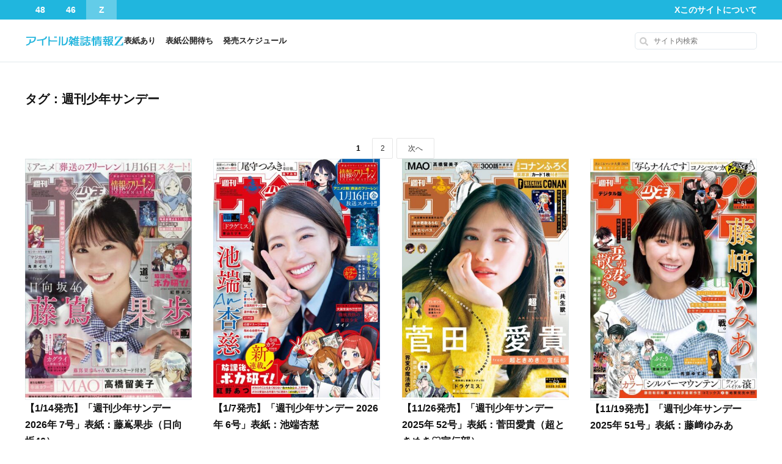

--- FILE ---
content_type: text/html; charset=UTF-8
request_url: https://idolz.hubxhub.com/t/sunday/
body_size: 11968
content:
<!DOCTYPE html>
<html lang="ja">


<head prefix="og: http://ogp.me/ns# fb: http://ogp.me/ns/fb# article: http://ogp.me/ns/article#">
  <meta charset="UTF-8" />
  <meta name="format-detection" content="telephone=no" />
  <meta name="viewport" content="width=device-width, initial-scale=1" />
  <meta name="referrer" content="unsafe-url">
  <link rel="alternate" type="application/rss+xml" title="アイドル雑誌情報Z RSS Feed" href="https://idolz.hubxhub.com/feed/" />
  <link rel="stylesheet" href="https://fonts.googleapis.com/icon?family=Material+Icons&display=swap" media="print" onload="this.media='all'" />


  
  <title>週刊少年サンデー &#8211; アイドル雑誌情報Z</title>
<meta name='robots' content='max-image-preview:large' />
<link rel='dns-prefetch' href='//www.googletagmanager.com' />
<link rel="alternate" type="application/rss+xml" title="アイドル雑誌情報Z &raquo; 週刊少年サンデー タグのフィード" href="https://idolz.hubxhub.com/t/sunday/feed/" />

  <meta name="description" content="週刊少年サンデー">
  <meta property="og:site_name" content="アイドル雑誌情報Z">
  <meta property="og:title" content="週刊少年サンデー &#8211; アイドル雑誌情報Z">
  <meta property="og:description" content="週刊少年サンデー">
  <meta property="og:url" content="https://idolz.hubxhub.com/t/sunday">
  <meta property="og:type" content="website">
  <meta property="og:image" content="https://idolz.hubxhub.com/wp-content/uploads/2023/08/1693027167-71e2d3299dc414dc50dd32fb13ef0698.png">
  <meta name="twitter:card" content="summary_large_image">
      <meta name="twitter:site" content="@idolzj">
  <style id='wp-img-auto-sizes-contain-inline-css' type='text/css'>
img:is([sizes=auto i],[sizes^="auto," i]){contain-intrinsic-size:3000px 1500px}
/*# sourceURL=wp-img-auto-sizes-contain-inline-css */
</style>
<style id='wp-block-library-inline-css' type='text/css'>
:root{--wp-block-synced-color:#7a00df;--wp-block-synced-color--rgb:122,0,223;--wp-bound-block-color:var(--wp-block-synced-color);--wp-editor-canvas-background:#ddd;--wp-admin-theme-color:#007cba;--wp-admin-theme-color--rgb:0,124,186;--wp-admin-theme-color-darker-10:#006ba1;--wp-admin-theme-color-darker-10--rgb:0,107,160.5;--wp-admin-theme-color-darker-20:#005a87;--wp-admin-theme-color-darker-20--rgb:0,90,135;--wp-admin-border-width-focus:2px}@media (min-resolution:192dpi){:root{--wp-admin-border-width-focus:1.5px}}.wp-element-button{cursor:pointer}:root .has-very-light-gray-background-color{background-color:#eee}:root .has-very-dark-gray-background-color{background-color:#313131}:root .has-very-light-gray-color{color:#eee}:root .has-very-dark-gray-color{color:#313131}:root .has-vivid-green-cyan-to-vivid-cyan-blue-gradient-background{background:linear-gradient(135deg,#00d084,#0693e3)}:root .has-purple-crush-gradient-background{background:linear-gradient(135deg,#34e2e4,#4721fb 50%,#ab1dfe)}:root .has-hazy-dawn-gradient-background{background:linear-gradient(135deg,#faaca8,#dad0ec)}:root .has-subdued-olive-gradient-background{background:linear-gradient(135deg,#fafae1,#67a671)}:root .has-atomic-cream-gradient-background{background:linear-gradient(135deg,#fdd79a,#004a59)}:root .has-nightshade-gradient-background{background:linear-gradient(135deg,#330968,#31cdcf)}:root .has-midnight-gradient-background{background:linear-gradient(135deg,#020381,#2874fc)}:root{--wp--preset--font-size--normal:16px;--wp--preset--font-size--huge:42px}.has-regular-font-size{font-size:1em}.has-larger-font-size{font-size:2.625em}.has-normal-font-size{font-size:var(--wp--preset--font-size--normal)}.has-huge-font-size{font-size:var(--wp--preset--font-size--huge)}.has-text-align-center{text-align:center}.has-text-align-left{text-align:left}.has-text-align-right{text-align:right}.has-fit-text{white-space:nowrap!important}#end-resizable-editor-section{display:none}.aligncenter{clear:both}.items-justified-left{justify-content:flex-start}.items-justified-center{justify-content:center}.items-justified-right{justify-content:flex-end}.items-justified-space-between{justify-content:space-between}.screen-reader-text{border:0;clip-path:inset(50%);height:1px;margin:-1px;overflow:hidden;padding:0;position:absolute;width:1px;word-wrap:normal!important}.screen-reader-text:focus{background-color:#ddd;clip-path:none;color:#444;display:block;font-size:1em;height:auto;left:5px;line-height:normal;padding:15px 23px 14px;text-decoration:none;top:5px;width:auto;z-index:100000}html :where(.has-border-color){border-style:solid}html :where([style*=border-top-color]){border-top-style:solid}html :where([style*=border-right-color]){border-right-style:solid}html :where([style*=border-bottom-color]){border-bottom-style:solid}html :where([style*=border-left-color]){border-left-style:solid}html :where([style*=border-width]){border-style:solid}html :where([style*=border-top-width]){border-top-style:solid}html :where([style*=border-right-width]){border-right-style:solid}html :where([style*=border-bottom-width]){border-bottom-style:solid}html :where([style*=border-left-width]){border-left-style:solid}html :where(img[class*=wp-image-]){height:auto;max-width:100%}:where(figure){margin:0 0 1em}html :where(.is-position-sticky){--wp-admin--admin-bar--position-offset:var(--wp-admin--admin-bar--height,0px)}@media screen and (max-width:600px){html :where(.is-position-sticky){--wp-admin--admin-bar--position-offset:0px}}

/*# sourceURL=wp-block-library-inline-css */
</style><style id='global-styles-inline-css' type='text/css'>
:root{--wp--preset--aspect-ratio--square: 1;--wp--preset--aspect-ratio--4-3: 4/3;--wp--preset--aspect-ratio--3-4: 3/4;--wp--preset--aspect-ratio--3-2: 3/2;--wp--preset--aspect-ratio--2-3: 2/3;--wp--preset--aspect-ratio--16-9: 16/9;--wp--preset--aspect-ratio--9-16: 9/16;--wp--preset--color--black: #000000;--wp--preset--color--cyan-bluish-gray: #abb8c3;--wp--preset--color--white: #ffffff;--wp--preset--color--pale-pink: #f78da7;--wp--preset--color--vivid-red: #cf2e2e;--wp--preset--color--luminous-vivid-orange: #ff6900;--wp--preset--color--luminous-vivid-amber: #fcb900;--wp--preset--color--light-green-cyan: #7bdcb5;--wp--preset--color--vivid-green-cyan: #00d084;--wp--preset--color--pale-cyan-blue: #8ed1fc;--wp--preset--color--vivid-cyan-blue: #0693e3;--wp--preset--color--vivid-purple: #9b51e0;--wp--preset--gradient--vivid-cyan-blue-to-vivid-purple: linear-gradient(135deg,rgb(6,147,227) 0%,rgb(155,81,224) 100%);--wp--preset--gradient--light-green-cyan-to-vivid-green-cyan: linear-gradient(135deg,rgb(122,220,180) 0%,rgb(0,208,130) 100%);--wp--preset--gradient--luminous-vivid-amber-to-luminous-vivid-orange: linear-gradient(135deg,rgb(252,185,0) 0%,rgb(255,105,0) 100%);--wp--preset--gradient--luminous-vivid-orange-to-vivid-red: linear-gradient(135deg,rgb(255,105,0) 0%,rgb(207,46,46) 100%);--wp--preset--gradient--very-light-gray-to-cyan-bluish-gray: linear-gradient(135deg,rgb(238,238,238) 0%,rgb(169,184,195) 100%);--wp--preset--gradient--cool-to-warm-spectrum: linear-gradient(135deg,rgb(74,234,220) 0%,rgb(151,120,209) 20%,rgb(207,42,186) 40%,rgb(238,44,130) 60%,rgb(251,105,98) 80%,rgb(254,248,76) 100%);--wp--preset--gradient--blush-light-purple: linear-gradient(135deg,rgb(255,206,236) 0%,rgb(152,150,240) 100%);--wp--preset--gradient--blush-bordeaux: linear-gradient(135deg,rgb(254,205,165) 0%,rgb(254,45,45) 50%,rgb(107,0,62) 100%);--wp--preset--gradient--luminous-dusk: linear-gradient(135deg,rgb(255,203,112) 0%,rgb(199,81,192) 50%,rgb(65,88,208) 100%);--wp--preset--gradient--pale-ocean: linear-gradient(135deg,rgb(255,245,203) 0%,rgb(182,227,212) 50%,rgb(51,167,181) 100%);--wp--preset--gradient--electric-grass: linear-gradient(135deg,rgb(202,248,128) 0%,rgb(113,206,126) 100%);--wp--preset--gradient--midnight: linear-gradient(135deg,rgb(2,3,129) 0%,rgb(40,116,252) 100%);--wp--preset--font-size--small: 13px;--wp--preset--font-size--medium: 20px;--wp--preset--font-size--large: 36px;--wp--preset--font-size--x-large: 42px;--wp--preset--spacing--20: 0.44rem;--wp--preset--spacing--30: 0.67rem;--wp--preset--spacing--40: 1rem;--wp--preset--spacing--50: 1.5rem;--wp--preset--spacing--60: 2.25rem;--wp--preset--spacing--70: 3.38rem;--wp--preset--spacing--80: 5.06rem;--wp--preset--shadow--natural: 6px 6px 9px rgba(0, 0, 0, 0.2);--wp--preset--shadow--deep: 12px 12px 50px rgba(0, 0, 0, 0.4);--wp--preset--shadow--sharp: 6px 6px 0px rgba(0, 0, 0, 0.2);--wp--preset--shadow--outlined: 6px 6px 0px -3px rgb(255, 255, 255), 6px 6px rgb(0, 0, 0);--wp--preset--shadow--crisp: 6px 6px 0px rgb(0, 0, 0);}:where(.is-layout-flex){gap: 0.5em;}:where(.is-layout-grid){gap: 0.5em;}body .is-layout-flex{display: flex;}.is-layout-flex{flex-wrap: wrap;align-items: center;}.is-layout-flex > :is(*, div){margin: 0;}body .is-layout-grid{display: grid;}.is-layout-grid > :is(*, div){margin: 0;}:where(.wp-block-columns.is-layout-flex){gap: 2em;}:where(.wp-block-columns.is-layout-grid){gap: 2em;}:where(.wp-block-post-template.is-layout-flex){gap: 1.25em;}:where(.wp-block-post-template.is-layout-grid){gap: 1.25em;}.has-black-color{color: var(--wp--preset--color--black) !important;}.has-cyan-bluish-gray-color{color: var(--wp--preset--color--cyan-bluish-gray) !important;}.has-white-color{color: var(--wp--preset--color--white) !important;}.has-pale-pink-color{color: var(--wp--preset--color--pale-pink) !important;}.has-vivid-red-color{color: var(--wp--preset--color--vivid-red) !important;}.has-luminous-vivid-orange-color{color: var(--wp--preset--color--luminous-vivid-orange) !important;}.has-luminous-vivid-amber-color{color: var(--wp--preset--color--luminous-vivid-amber) !important;}.has-light-green-cyan-color{color: var(--wp--preset--color--light-green-cyan) !important;}.has-vivid-green-cyan-color{color: var(--wp--preset--color--vivid-green-cyan) !important;}.has-pale-cyan-blue-color{color: var(--wp--preset--color--pale-cyan-blue) !important;}.has-vivid-cyan-blue-color{color: var(--wp--preset--color--vivid-cyan-blue) !important;}.has-vivid-purple-color{color: var(--wp--preset--color--vivid-purple) !important;}.has-black-background-color{background-color: var(--wp--preset--color--black) !important;}.has-cyan-bluish-gray-background-color{background-color: var(--wp--preset--color--cyan-bluish-gray) !important;}.has-white-background-color{background-color: var(--wp--preset--color--white) !important;}.has-pale-pink-background-color{background-color: var(--wp--preset--color--pale-pink) !important;}.has-vivid-red-background-color{background-color: var(--wp--preset--color--vivid-red) !important;}.has-luminous-vivid-orange-background-color{background-color: var(--wp--preset--color--luminous-vivid-orange) !important;}.has-luminous-vivid-amber-background-color{background-color: var(--wp--preset--color--luminous-vivid-amber) !important;}.has-light-green-cyan-background-color{background-color: var(--wp--preset--color--light-green-cyan) !important;}.has-vivid-green-cyan-background-color{background-color: var(--wp--preset--color--vivid-green-cyan) !important;}.has-pale-cyan-blue-background-color{background-color: var(--wp--preset--color--pale-cyan-blue) !important;}.has-vivid-cyan-blue-background-color{background-color: var(--wp--preset--color--vivid-cyan-blue) !important;}.has-vivid-purple-background-color{background-color: var(--wp--preset--color--vivid-purple) !important;}.has-black-border-color{border-color: var(--wp--preset--color--black) !important;}.has-cyan-bluish-gray-border-color{border-color: var(--wp--preset--color--cyan-bluish-gray) !important;}.has-white-border-color{border-color: var(--wp--preset--color--white) !important;}.has-pale-pink-border-color{border-color: var(--wp--preset--color--pale-pink) !important;}.has-vivid-red-border-color{border-color: var(--wp--preset--color--vivid-red) !important;}.has-luminous-vivid-orange-border-color{border-color: var(--wp--preset--color--luminous-vivid-orange) !important;}.has-luminous-vivid-amber-border-color{border-color: var(--wp--preset--color--luminous-vivid-amber) !important;}.has-light-green-cyan-border-color{border-color: var(--wp--preset--color--light-green-cyan) !important;}.has-vivid-green-cyan-border-color{border-color: var(--wp--preset--color--vivid-green-cyan) !important;}.has-pale-cyan-blue-border-color{border-color: var(--wp--preset--color--pale-cyan-blue) !important;}.has-vivid-cyan-blue-border-color{border-color: var(--wp--preset--color--vivid-cyan-blue) !important;}.has-vivid-purple-border-color{border-color: var(--wp--preset--color--vivid-purple) !important;}.has-vivid-cyan-blue-to-vivid-purple-gradient-background{background: var(--wp--preset--gradient--vivid-cyan-blue-to-vivid-purple) !important;}.has-light-green-cyan-to-vivid-green-cyan-gradient-background{background: var(--wp--preset--gradient--light-green-cyan-to-vivid-green-cyan) !important;}.has-luminous-vivid-amber-to-luminous-vivid-orange-gradient-background{background: var(--wp--preset--gradient--luminous-vivid-amber-to-luminous-vivid-orange) !important;}.has-luminous-vivid-orange-to-vivid-red-gradient-background{background: var(--wp--preset--gradient--luminous-vivid-orange-to-vivid-red) !important;}.has-very-light-gray-to-cyan-bluish-gray-gradient-background{background: var(--wp--preset--gradient--very-light-gray-to-cyan-bluish-gray) !important;}.has-cool-to-warm-spectrum-gradient-background{background: var(--wp--preset--gradient--cool-to-warm-spectrum) !important;}.has-blush-light-purple-gradient-background{background: var(--wp--preset--gradient--blush-light-purple) !important;}.has-blush-bordeaux-gradient-background{background: var(--wp--preset--gradient--blush-bordeaux) !important;}.has-luminous-dusk-gradient-background{background: var(--wp--preset--gradient--luminous-dusk) !important;}.has-pale-ocean-gradient-background{background: var(--wp--preset--gradient--pale-ocean) !important;}.has-electric-grass-gradient-background{background: var(--wp--preset--gradient--electric-grass) !important;}.has-midnight-gradient-background{background: var(--wp--preset--gradient--midnight) !important;}.has-small-font-size{font-size: var(--wp--preset--font-size--small) !important;}.has-medium-font-size{font-size: var(--wp--preset--font-size--medium) !important;}.has-large-font-size{font-size: var(--wp--preset--font-size--large) !important;}.has-x-large-font-size{font-size: var(--wp--preset--font-size--x-large) !important;}
/*# sourceURL=global-styles-inline-css */
</style>

<style id='classic-theme-styles-inline-css' type='text/css'>
/*! This file is auto-generated */
.wp-block-button__link{color:#fff;background-color:#32373c;border-radius:9999px;box-shadow:none;text-decoration:none;padding:calc(.667em + 2px) calc(1.333em + 2px);font-size:1.125em}.wp-block-file__button{background:#32373c;color:#fff;text-decoration:none}
/*# sourceURL=/wp-includes/css/classic-themes.min.css */
</style>
<link rel='stylesheet' id='contact-form-7-css' href='https://idolz.hubxhub.com/wp-content/plugins/contact-form-7/includes/css/styles.css?ver=6.1.4' type='text/css' media='all' />
<link rel='stylesheet' id='style-css' href='https://idolz.hubxhub.com/wp-content/themes/magazinez/css/screen.css?ver=20260106809' type='text/css' media='' />
<script type="text/javascript" src="https://idolz.hubxhub.com/wp-includes/js/jquery/jquery.min.js?ver=3.7.1" id="jquery-core-js"></script>
<script type="text/javascript" src="https://idolz.hubxhub.com/wp-includes/js/jquery/jquery-migrate.min.js?ver=3.4.1" id="jquery-migrate-js"></script>

<!-- Site Kit によって追加された Google タグ（gtag.js）スニペット -->
<!-- Google アナリティクス スニペット (Site Kit が追加) -->
<script type="text/javascript" src="https://www.googletagmanager.com/gtag/js?id=GT-PZX75F8" id="google_gtagjs-js" async></script>
<script type="text/javascript" id="google_gtagjs-js-after">
/* <![CDATA[ */
window.dataLayer = window.dataLayer || [];function gtag(){dataLayer.push(arguments);}
gtag("set","linker",{"domains":["idolz.hubxhub.com"]});
gtag("js", new Date());
gtag("set", "developer_id.dZTNiMT", true);
gtag("config", "GT-PZX75F8");
//# sourceURL=google_gtagjs-js-after
/* ]]> */
</script>
<link rel="https://api.w.org/" href="https://idolz.hubxhub.com/wp-json/" /><link rel="alternate" title="JSON" type="application/json" href="https://idolz.hubxhub.com/wp-json/wp/v2/tags/44" /><link rel="EditURI" type="application/rsd+xml" title="RSD" href="https://idolz.hubxhub.com/xmlrpc.php?rsd" />
<meta name="generator" content="WordPress 6.9" />
<!-- Favicon Rotator -->
<link rel="shortcut icon" href="https://idolz.hubxhub.com/wp-content/uploads/2023/08/1693022950-f50c73d00fda2bd6d78ce4082e70f008-16x16.png" />
<link rel="apple-touch-icon-precomposed" href="https://idolz.hubxhub.com/wp-content/uploads/2023/08/1693022950-f50c73d00fda2bd6d78ce4082e70f008.png" />
<!-- End Favicon Rotator -->
<meta name="generator" content="Site Kit by Google 1.168.0" /><link rel="icon" href="https://idolz.hubxhub.com/wp-content/uploads/2023/08/1693218061-b1a7bafb0dccb236ed2ef0b73ef69704-32x32.png" sizes="32x32" />
<link rel="icon" href="https://idolz.hubxhub.com/wp-content/uploads/2023/08/1693218061-b1a7bafb0dccb236ed2ef0b73ef69704-192x192.png" sizes="192x192" />
<link rel="apple-touch-icon" href="https://idolz.hubxhub.com/wp-content/uploads/2023/08/1693218061-b1a7bafb0dccb236ed2ef0b73ef69704-180x180.png" />
<meta name="msapplication-TileImage" content="https://idolz.hubxhub.com/wp-content/uploads/2023/08/1693218061-b1a7bafb0dccb236ed2ef0b73ef69704-270x270.png" />
  <style>
    :root {
      --main-color: #20b6de;
    }
  </style>
</head>

<body class="archive tag tag-sunday tag-44 wp-theme-magazinez">

    <!-- ナビゲーションバーー -->
  <div id="navbar" class="navbar " role="banner">

    <!-- サイト切り替え -->
    <div class="navbar-site">
              <a href="https://akb.48lover.com/">
          48
        </a>
        <a href="https://nogi46p.com/">
          46
        </a>
        <a href="https://idolz.hubxhub.com/" class="active">
          Z
        </a>
          </div>

    <!-- 右 -->
    <nav id="header-menu-2" class="header-menu-2"><ul id="menu-%e3%83%98%e3%83%83%e3%83%80%e3%83%bc%e3%83%8a%e3%83%93" class="menu"><li id="menu-item-4664" class="menu-item menu-item-type-custom menu-item-object-custom menu-item-4664"><a href="https://x.com/idolzj">X</a></li>
<li id="menu-item-548" class="menu-item menu-item-type-post_type menu-item-object-page menu-item-548"><a href="https://idolz.hubxhub.com/about/">このサイトについて</a></li>
</ul></nav>  </div>


  <!-- ヘッダー -->
  <header id="header" class="header" role="banner">

    <!-- ロゴ -->
        <div class="header-logo">
      <a href="https://idolz.hubxhub.com/">
        <img width="324" height="60" src="https://idolz.hubxhub.com/wp-content/uploads/2025/10/1759961321-a8e8d7708c241f40374ed99fad39bcbb.png" class="attachment-full size-full" alt="サイトロゴ" decoding="async" />      </a>
    </div>

    <!-- グローバルナビ -->
    <div class="header-menu">
      <div class="header-menu__icon" id="header-menu__icon"><span></span></div>
      <nav class="menu-%e3%82%b0%e3%83%ad%e3%83%bc%e3%83%90%e3%83%ab%e3%83%8a%e3%83%93-container"><ul id="header-menu__list" class="menu"><li id="menu-item-546" class="menu-item menu-item-type-taxonomy menu-item-object-category menu-item-546"><a href="https://idolz.hubxhub.com/c/magazine/">表紙あり</a></li>
<li id="menu-item-547" class="menu-item menu-item-type-taxonomy menu-item-object-category menu-item-547"><a href="https://idolz.hubxhub.com/c/coming-soon/">表紙公開待ち</a></li>
<li id="menu-item-15701" class="menu-item menu-item-type-post_type menu-item-object-page menu-item-15701"><a href="https://idolz.hubxhub.com/next-issue/">発売スケジュール</a></li>
</ul></nav>    </div>

    <!-- 検索フォーム -->
    <div class="header-search">
      <div class="search-form">
  <form method="get" action="https://idolz.hubxhub.com/">
    <label class="hidden" for="s">
          </label>
    <input type="text" value="" name="s" id="s" placeholder="サイト内検索">
  </form>
</div>
 
    </div>

  </header>


  <!-- コンテンツ -->
  <div class="contents">
    <div class="content">

<div class="block">
  <div class="block-head">
    <h1 class="block-head__ttl">
              タグ：週刊少年サンデー          </h1>
  </div>
  <!-- / block-head -->
  <div class="block-body">
    <section class="summary-wrap">
  
	<nav class="navigation pagination" aria-label="投稿のページ送り">
		<h2 class="screen-reader-text">投稿のページ送り</h2>
		<div class="nav-links"><span aria-current="page" class="page-numbers current">1</span>
<a class="page-numbers" href="https://idolz.hubxhub.com/t/sunday/page/2/">2</a>
<a class="next page-numbers" href="https://idolz.hubxhub.com/t/sunday/page/2/">次</a></div>
	</nav>
  <div class="summary">

            <div class="summary__item">
          <a href="https://idolz.hubxhub.com/p/h2vs51qrs0/" class="summary__link">
            <div class="summary__eyecatch ">
              <img src="https://idolz.hubxhub.com/wp-content/uploads/2026/01/1768110215-b782dd76a2a238ef09ae9bdea0ccfcbd-400x574.jpg" alt="" loading="lazy">            </div>

            <p class="summary__title">
              <span class="kerning">【</span>1/14発売】「週刊少年サンデー 2026年 7号」表紙：藤嶌果歩（日向坂46）            </p>
          </a>

          <ul class="summary__btns">
            <li><a href="https://www.amazon.co.jp/dp/B0GC7CTK13/?tag=s-rocket-22" target="_blank" rel="noopener noreferrer" class="Amazon">Amazon</a></li><li><a href="https://hb.afl.rakuten.co.jp/hgc/05c38e31.f5355a15.09b744fa.07d30349/?pc=https%3A%2F%2Fproduct.rakuten.co.jp%2Fproduct%2F-%2Fb638eebbe1f5c8f2a14168ad2de31bd9%2F&#038;link_type=hybrid_url&#038;ut=eyJwYWdlIjoidXJsIiwidHlwZSI6Imh5YnJpZF91cmwiLCJjb2wiOjF9" target="_blank" rel="noopener noreferrer" class="Rakuten">楽天市場</a></li>          </ul>

                    <div class="summary__date">
            UPDATE
            2026.1.11          </div>
        </div>
              <div class="summary__item">
          <a href="https://idolz.hubxhub.com/p/padskxhk1q/" class="summary__link">
            <div class="summary__eyecatch ">
              <img src="https://idolz.hubxhub.com/wp-content/uploads/2026/01/1767719019-b0fa52f08214fe544653c5bb3a55d32f-400x574.jpg" alt="" loading="lazy">            </div>

            <p class="summary__title">
              <span class="kerning">【</span>1/7発売】「週刊少年サンデー 2026年 6号」表紙：池端杏慈            </p>
          </a>

          <ul class="summary__btns">
            <li><a href="https://www.amazon.co.jp/dp/B0G8LH1TXG/?tag=s-rocket-22" target="_blank" rel="noopener noreferrer" class="Amazon">Amazon</a></li><li><a href="https://hb.afl.rakuten.co.jp/hgc/05c38e31.f5355a15.09b744fa.07d30349/?pc=https%3A%2F%2Fproduct.rakuten.co.jp%2Fproduct%2F-%2Fd57d184457fb0593802a006a88a8b6ae%2F&#038;link_type=hybrid_url&#038;ut=eyJwYWdlIjoidXJsIiwidHlwZSI6Imh5YnJpZF91cmwiLCJjb2wiOjF9" target="_blank" rel="noopener noreferrer" class="Rakuten">楽天市場</a></li>          </ul>

                    <div class="summary__date">
            UPDATE
            2026.1.7          </div>
        </div>
              <div class="summary__item">
          <a href="https://idolz.hubxhub.com/p/5i042t61uf/" class="summary__link">
            <div class="summary__eyecatch ">
              <img src="https://idolz.hubxhub.com/wp-content/uploads/2025/11/1764085555-5ddd341676540803d906c8049edf6ad7-400x574.jpeg" alt="" loading="lazy">            </div>

            <p class="summary__title">
              <span class="kerning">【</span>11/26発売】「週刊少年サンデー 2025年 52号」表紙：菅田愛貴（超ときめき♡宣伝部）            </p>
          </a>

          <ul class="summary__btns">
            <li><a href="https://www.amazon.co.jp/dp/B0G1ZJYGSG/?tag=s-rocket-22" target="_blank" rel="noopener noreferrer" class="Amazon">Amazon</a></li><li><a href="https://hb.afl.rakuten.co.jp/hgc/05c38e31.f5355a15.09b744fa.07d30349/?pc=https%3A%2F%2Fproduct.rakuten.co.jp%2Fproduct%2F-%2F27619ba1e6278ebc16564aa3c5113170%2F&#038;link_type=hybrid_url&#038;ut=eyJwYWdlIjoidXJsIiwidHlwZSI6Imh5YnJpZF91cmwiLCJjb2wiOjF9" target="_blank" rel="noopener noreferrer" class="Rakuten">楽天市場</a></li>          </ul>

                    <div class="summary__date">
            UPDATE
            2025.11.26          </div>
        </div>
              <div class="summary__item">
          <a href="https://idolz.hubxhub.com/p/igeafg9jcs/" class="summary__link">
            <div class="summary__eyecatch ">
              <img src="https://idolz.hubxhub.com/wp-content/uploads/2025/11/1763478196-5c4412f80b80c408886d3151b5beb1e4-400x575.jpg" alt="" loading="lazy">            </div>

            <p class="summary__title">
              <span class="kerning">【</span>11/19発売】「週刊少年サンデー 2025年 51号」表紙：藤﨑ゆみあ            </p>
          </a>

          <ul class="summary__btns">
            <li><a href="https://www.amazon.co.jp/dp/B0FZWNCV6C/?tag=s-rocket-22" target="_blank" rel="noopener noreferrer" class="Amazon">Amazon</a></li><li><a href="https://hb.afl.rakuten.co.jp/hgc/05c38e31.f5355a15.09b744fa.07d30349/?pc=https%3A%2F%2Fsearch.rakuten.co.jp%2Fsearch%2Fmall%2F%25E9%2580%25B1%25E5%2588%258A%25E5%25B0%2591%25E5%25B9%25B4%25E3%2582%25B5%25E3%2583%25B3%25E3%2583%2587%25E3%2583%25BC%2B2025%25E5%25B9%25B4%2B12%252F3%2B%25E5%258F%25B7%2F200162%2F%3Fran%3D10010004910206611251%26s%3D11%26used%3D0&#038;link_type=hybrid_url&#038;ut=eyJwYWdlIjoidXJsIiwidHlwZSI6Imh5YnJpZF91cmwiLCJjb2wiOjF9" target="_blank" rel="noopener noreferrer" class="Rakuten">楽天市場</a></li>          </ul>

                    <div class="summary__date">
            UPDATE
            2025.11.19          </div>
        </div>
              <div class="summary__item">
          <a href="https://idolz.hubxhub.com/p/u7lf3me0br/" class="summary__link">
            <div class="summary__eyecatch ">
              <img src="https://idolz.hubxhub.com/wp-content/uploads/2025/10/1761677423-5b238a12ddacdad6b75a948ea35bfc32-400x575.jpg" alt="" loading="lazy">            </div>

            <p class="summary__title">
              <span class="kerning">【</span>10/29発売】「週刊少年サンデー 2025年 48号」表紙：日比谷萌甘（シャルロット）            </p>
          </a>

          <ul class="summary__btns">
            <li><a href="https://www.amazon.co.jp/dp/B0FWLVYRSC/?tag=s-rocket-22" target="_blank" rel="noopener noreferrer" class="Amazon">Amazon</a></li><li><a href="https://hb.afl.rakuten.co.jp/hgc/05c38e31.f5355a15.09b744fa.07d30349/?pc=https%3A%2F%2Fsearch.rakuten.co.jp%2Fsearch%2Fmall%2F%25E9%2580%25B1%25E5%2588%258A%25E5%25B0%2591%25E5%25B9%25B4%25E3%2582%25B5%25E3%2583%25B3%25E3%2583%2587%25E3%2583%25BC%2B2025%25E5%25B9%25B4%2B11%2B12%2F200162%2F%3Fran%3D10010004910206621151%26s%3D11%26used%3D0&#038;link_type=hybrid_url&#038;ut=eyJwYWdlIjoidXJsIiwidHlwZSI6Imh5YnJpZF91cmwiLCJjb2wiOjF9" target="_blank" rel="noopener noreferrer" class="Rakuten">楽天市場</a></li>          </ul>

                    <div class="summary__date">
            UPDATE
            2025.10.29          </div>
        </div>
              <div class="summary__item">
          <a href="https://idolz.hubxhub.com/p/xofyal5ot9/" class="summary__link">
            <div class="summary__eyecatch ">
              <img src="https://idolz.hubxhub.com/wp-content/uploads/2025/10/1760476176-d1bf2366af4ef7becf0dcf9ed78b86cd-400x574.jpeg" alt="" loading="lazy">            </div>

            <p class="summary__title">
              <span class="kerning">【</span>10/15発売】「週刊少年サンデー 2025年 46号」表紙：守屋麗奈（櫻坂46）            </p>
          </a>

          <ul class="summary__btns">
            <li><a href="https://www.amazon.co.jp/dp/B0FTGPRN1R/?tag=s-rocket-22" target="_blank" rel="noopener noreferrer" class="Amazon">Amazon</a></li><li><a href="https://hb.afl.rakuten.co.jp/hgc/05c38e31.f5355a15.09b744fa.07d30349/?pc=https%3A%2F%2Fproduct.rakuten.co.jp%2Fproduct%2F-%2F98b37ffece7c667244c523f241141122%2F&#038;link_type=hybrid_url&#038;ut=eyJwYWdlIjoidXJsIiwidHlwZSI6Imh5YnJpZF91cmwiLCJjb2wiOjF9" target="_blank" rel="noopener noreferrer" class="Rakuten">楽天市場</a></li>          </ul>

                    <div class="summary__date">
            UPDATE
            2025.10.15          </div>
        </div>
              <div class="summary__item">
          <a href="https://idolz.hubxhub.com/p/7f2ju757ix/" class="summary__link">
            <div class="summary__eyecatch ">
              <img src="https://idolz.hubxhub.com/wp-content/uploads/2025/09/1758045551-03d1240640dd556585cb22155af08ec9-400x574.jpeg" alt="" loading="lazy">            </div>

            <p class="summary__title">
              <span class="kerning">【</span>9/17発売】「週刊少年サンデー 2025年 42号」表紙：浅井恋乃未（櫻坂46）            </p>
          </a>

          <ul class="summary__btns">
            <li><a href="https://www.amazon.co.jp/dp/B0FPNXX65H/?tag=s-rocket-22" target="_blank" rel="noopener noreferrer" class="Amazon">Amazon</a></li><li><a href="https://hb.afl.rakuten.co.jp/hgc/05c38e31.f5355a15.09b744fa.07d30349/?pc=https%3A%2F%2Fproduct.rakuten.co.jp%2Fproduct%2F-%2F13b10eacb77671f5a4ccec09288fbbb3%2F%3Fscid%3Daf_pc_etc%26sc2id%3Daf_101_0_0&#038;link_type=hybrid_url&#038;ut=eyJwYWdlIjoidXJsIiwidHlwZSI6Imh5YnJpZF91cmwiLCJjb2wiOjF9" target="_blank" rel="noopener noreferrer" class="Rakuten">楽天市場</a></li>          </ul>

                    <div class="summary__date">
            UPDATE
            2025.9.17          </div>
        </div>
              <div class="summary__item">
          <a href="https://idolz.hubxhub.com/p/7auie750j6/" class="summary__link">
            <div class="summary__eyecatch ">
              <img src="https://idolz.hubxhub.com/wp-content/uploads/2025/09/1756826091-1737fea2443a845e3a57a921e3dbfcc8-400x575.jpg" alt="" loading="lazy">            </div>

            <p class="summary__title">
              <span class="kerning">【</span>9/3発売】「週刊少年サンデー 2025年 40号」表紙：松尾桜（日向坂46）            </p>
          </a>

          <ul class="summary__btns">
            <li><a href="https://www.amazon.co.jp/dp/B0FMYWWHJS/?tag=s-rocket-22" target="_blank" rel="noopener noreferrer" class="Amazon">Amazon</a></li><li><a href="https://hb.afl.rakuten.co.jp/ichiba/125f8147.b0d32cda.125f8148.e3a78313/?pc=https%3A%2F%2Fitem.rakuten.co.jp%2Frakutenkobo-ebooks%2F440213de7e923998b4961908bc7e8ea9%2F&#038;link_type=hybrid_url&#038;ut=[base64]" target="_blank" rel="noopener noreferrer" class="Rakuten">楽天Kobo</a></li>          </ul>

                    <div class="summary__date">
            UPDATE
            2025.9.3          </div>
        </div>
              <div class="summary__item">
          <a href="https://idolz.hubxhub.com/p/rcsj0vrhfa/" class="summary__link">
            <div class="summary__eyecatch ">
              <img src="https://idolz.hubxhub.com/wp-content/uploads/2025/08/1756222282-4cf85b476d01f43fd8fa0603e61c2d22-400x574.jpeg" alt="" loading="lazy">            </div>

            <p class="summary__title">
              <span class="kerning">【</span>8/27発売】「週刊少年サンデー 2025年 39号」表紙：井上和（乃木坂46）            </p>
          </a>

          <ul class="summary__btns">
            <li><a href="https://www.amazon.co.jp/dp/B0FLQR3QR1/?tag=s-rocket-22" target="_blank" rel="noopener noreferrer" class="Amazon">Amazon</a></li><li><a href="https://hb.afl.rakuten.co.jp/hgc/0d9aa8d5.4758ce9f.0d9aa8d6.92057f4c/?pc=https%3A%2F%2Fbooks.rakuten.co.jp%2Fsearch%3Fsitem%3D%25E9%2580%25B1%25E5%2588%258A%25E5%25B0%2591%25E5%25B9%25B4%25E3%2582%25B5%25E3%2583%25B3%25E3%2583%2587%25E3%2583%25BC%26g%3D101%26s%3D2%26l-id%3Dsearch-c-arrange-03&#038;link_type=hybrid_url&#038;ut=eyJwYWdlIjoidXJsIiwidHlwZSI6Imh5YnJpZF91cmwiLCJjb2wiOjF9" target="_blank" rel="noopener noreferrer" class="Search RakutenSearch">楽天で探す</a></li>          </ul>

                    <div class="summary__date">
            UPDATE
            2025.8.27          </div>
        </div>
              <div class="summary__item">
          <a href="https://idolz.hubxhub.com/p/lh34sppt51/" class="summary__link">
            <div class="summary__eyecatch ">
              <img src="https://idolz.hubxhub.com/wp-content/uploads/2025/07/1753811665-bfd80e066ce297c0e023d0df3b669e0f-400x574.jpg" alt="" loading="lazy">            </div>

            <p class="summary__title">
              <span class="kerning">【</span>7/30発売】「週刊少年サンデー 2025年 35号」表紙：生見愛瑠            </p>
          </a>

          <ul class="summary__btns">
            <li><a href="https://www.amazon.co.jp/dp/B0FHLW8JWR/?tag=s-rocket-22" target="_blank" rel="noopener noreferrer" class="Amazon">Amazon</a></li><li><a href="https://hb.afl.rakuten.co.jp/hgc/0d9aa8d5.4758ce9f.0d9aa8d6.92057f4c/?pc=https%3A%2F%2Fbooks.rakuten.co.jp%2Fsearch%3Fsitem%3D%25E9%2580%25B1%25E5%2588%258A%25E5%25B0%2591%25E5%25B9%25B4%25E3%2582%25B5%25E3%2583%25B3%25E3%2583%2587%25E3%2583%25BC%26g%3D101%26s%3D2%26l-id%3Dsearch-c-arrange-03&#038;link_type=hybrid_url&#038;ut=eyJwYWdlIjoidXJsIiwidHlwZSI6Imh5YnJpZF91cmwiLCJjb2wiOjF9" target="_blank" rel="noopener noreferrer" class="Search RakutenSearch">楽天で探す</a></li>          </ul>

                    <div class="summary__date">
            UPDATE
            2025.7.30          </div>
        </div>
              <div class="summary__item">
          <a href="https://idolz.hubxhub.com/p/mcx0tmjzbl/" class="summary__link">
            <div class="summary__eyecatch ">
              <img src="https://idolz.hubxhub.com/wp-content/uploads/2025/07/1753226905-57e9abe8df61c8378ce86a3357ab5ed6-400x574.jpeg" alt="" loading="lazy">            </div>

            <p class="summary__title">
              <span class="kerning">【</span>7/23発売】「週刊少年サンデー 2025年 34号」表紙：松尾そのま            </p>
          </a>

          <ul class="summary__btns">
            <li><a href="https://www.amazon.co.jp/dp/B0FH2XSWJ4/?tag=s-rocket-22" target="_blank" rel="noopener noreferrer" class="Amazon">Amazon</a></li><li><a href="https://hb.afl.rakuten.co.jp/hgc/0d9aa8d5.4758ce9f.0d9aa8d6.92057f4c/?pc=https%3A%2F%2Fbooks.rakuten.co.jp%2Fsearch%3Fsitem%3D%25E9%2580%25B1%25E5%2588%258A%25E5%25B0%2591%25E5%25B9%25B4%25E3%2582%25B5%25E3%2583%25B3%25E3%2583%2587%25E3%2583%25BC%26g%3D101%26s%3D2%26l-id%3Dsearch-c-arrange-03&#038;link_type=hybrid_url&#038;ut=eyJwYWdlIjoidXJsIiwidHlwZSI6Imh5YnJpZF91cmwiLCJjb2wiOjF9" target="_blank" rel="noopener noreferrer" class="Search RakutenSearch">楽天で探す</a></li>          </ul>

                    <div class="summary__date">
            UPDATE
            2025.7.23          </div>
        </div>
              <div class="summary__item">
          <a href="https://idolz.hubxhub.com/p/os0b3k3wzf/" class="summary__link">
            <div class="summary__eyecatch ">
              <img src="https://idolz.hubxhub.com/wp-content/uploads/2025/07/1752468463-40d775b243e04d86d32ff86c2f545ad1-400x574.jpg" alt="" loading="lazy">            </div>

            <p class="summary__title">
              <span class="kerning">【</span>7/16発売】「週刊少年サンデー 2025年 33号」巻頭：福田ルミカ            </p>
          </a>

          <ul class="summary__btns">
            <li><a href="https://www.amazon.co.jp/dp/B0FGKCDQQM/?tag=s-rocket-22" target="_blank" rel="noopener noreferrer" class="Amazon">Amazon</a></li><li><a href="https://hb.afl.rakuten.co.jp/hgc/0d9aa8d5.4758ce9f.0d9aa8d6.92057f4c/?pc=https%3A%2F%2Fbooks.rakuten.co.jp%2Fsearch%3Fsitem%3D%25E9%2580%25B1%25E5%2588%258A%25E5%25B0%2591%25E5%25B9%25B4%25E3%2582%25B5%25E3%2583%25B3%25E3%2583%2587%25E3%2583%25BC%26g%3D101%26s%3D2%26l-id%3Dsearch-c-arrange-03&#038;link_type=hybrid_url&#038;ut=eyJwYWdlIjoidXJsIiwidHlwZSI6Imh5YnJpZF91cmwiLCJjb2wiOjF9" target="_blank" rel="noopener noreferrer" class="Search RakutenSearch">楽天で探す</a></li>          </ul>

                    <div class="summary__date">
            UPDATE
            2025.7.16          </div>
        </div>
              <div class="summary__item">
          <a href="https://idolz.hubxhub.com/p/kmzjvpo1j6/" class="summary__link">
            <div class="summary__eyecatch ">
              <img src="https://idolz.hubxhub.com/wp-content/uploads/2025/06/1750785928-15ecde336ac52776075b7033901fc11f-400x574.jpeg" alt="" loading="lazy">            </div>

            <p class="summary__title">
              <span class="kerning">【</span>6/25発売】「週刊少年サンデー 2025年 30号」表紙：今森茉耶            </p>
          </a>

          <ul class="summary__btns">
            <li><a href="https://www.amazon.co.jp/dp/B0FCNL1G6K/?tag=s-rocket-22" target="_blank" rel="noopener noreferrer" class="Amazon">Amazon</a></li><li><a href="https://hb.afl.rakuten.co.jp/hgc/0d9aa8d5.4758ce9f.0d9aa8d6.92057f4c/?pc=https%3A%2F%2Fbooks.rakuten.co.jp%2Fsearch%3Fsitem%3D%25E9%2580%25B1%25E5%2588%258A%25E5%25B0%2591%25E5%25B9%25B4%25E3%2582%25B5%25E3%2583%25B3%25E3%2583%2587%25E3%2583%25BC%26g%3D101%26s%3D2%26l-id%3Dsearch-c-arrange-03&#038;link_type=hybrid_url&#038;ut=eyJwYWdlIjoidXJsIiwidHlwZSI6Imh5YnJpZF91cmwiLCJjb2wiOjF9" target="_blank" rel="noopener noreferrer" class="Search RakutenSearch">楽天で探す</a></li>          </ul>

                    <div class="summary__date">
            UPDATE
            2025.6.25          </div>
        </div>
              <div class="summary__item">
          <a href="https://idolz.hubxhub.com/p/8pc60zzzxw/" class="summary__link">
            <div class="summary__eyecatch ">
              <img src="https://idolz.hubxhub.com/wp-content/uploads/2025/05/1748984020-bcbd90ff36189c32de3ffa4c2bbccbcc-400x574.jpeg" alt="" loading="lazy">            </div>

            <p class="summary__title">
              <span class="kerning">【</span>6/4発売】「週刊少年サンデー 2025年 27号」表紙：瀬戸口心月（乃木坂46）            </p>
          </a>

          <ul class="summary__btns">
            <li><a href="https://www.amazon.co.jp/dp/B0F9GDJ1YT/?tag=s-rocket-22" target="_blank" rel="noopener noreferrer" class="Amazon">Amazon</a></li><li><a href="https://hb.afl.rakuten.co.jp/hgc/0d9aa8d5.4758ce9f.0d9aa8d6.92057f4c/?pc=https%3A%2F%2Fbooks.rakuten.co.jp%2Fsearch%3Fsitem%3D%25E9%2580%25B1%25E5%2588%258A%25E5%25B0%2591%25E5%25B9%25B4%25E3%2582%25B5%25E3%2583%25B3%25E3%2583%2587%25E3%2583%25BC%26g%3D101%26s%3D2%26l-id%3Dsearch-c-arrange-03&#038;link_type=hybrid_url&#038;ut=eyJwYWdlIjoidXJsIiwidHlwZSI6Imh5YnJpZF91cmwiLCJjb2wiOjF9" target="_blank" rel="noopener noreferrer" class="Search RakutenSearch">楽天で探す</a></li>          </ul>

                    <div class="summary__date">
            UPDATE
            2025.6.4          </div>
        </div>
              <div class="summary__item">
          <a href="https://idolz.hubxhub.com/p/hcajgm6g9w/" class="summary__link">
            <div class="summary__eyecatch ">
              <img src="https://idolz.hubxhub.com/wp-content/uploads/2025/05/1747753975-4ec8f001b1da680976359d234442282b-400x574.jpeg" alt="" loading="lazy">            </div>

            <p class="summary__title">
              <span class="kerning">【</span>5/21発売】「週刊少年サンデー 2025年 25号」表紙：小坂菜緒（日向坂46）            </p>
          </a>

          <ul class="summary__btns">
            <li><a href="https://www.amazon.co.jp/dp/B0F79T4N5H/?tag=s-rocket-22" target="_blank" rel="noopener noreferrer" class="Amazon">Amazon</a></li><li><a href="https://hb.afl.rakuten.co.jp/hgc/0d9aa8d5.4758ce9f.0d9aa8d6.92057f4c/?pc=https%3A%2F%2Fbooks.rakuten.co.jp%2Fsearch%3Fsitem%3D%25E9%2580%25B1%25E5%2588%258A%25E5%25B0%2591%25E5%25B9%25B4%25E3%2582%25B5%25E3%2583%25B3%25E3%2583%2587%25E3%2583%25BC%26g%3D101%26s%3D2%26l-id%3Dsearch-c-arrange-03&#038;link_type=hybrid_url&#038;ut=eyJwYWdlIjoidXJsIiwidHlwZSI6Imh5YnJpZF91cmwiLCJjb2wiOjF9" target="_blank" rel="noopener noreferrer" class="Search RakutenSearch">楽天で探す</a></li>          </ul>

                    <div class="summary__date">
            UPDATE
            2025.5.21          </div>
        </div>
              <div class="summary__item">
          <a href="https://idolz.hubxhub.com/p/l5hm868s0l/" class="summary__link">
            <div class="summary__eyecatch ">
              <img src="https://idolz.hubxhub.com/wp-content/uploads/2025/05/1747148709-7e0745446fd32e983cc14b0d0c67acba-400x575.jpg" alt="" loading="lazy">            </div>

            <p class="summary__title">
              <span class="kerning">【</span>5/14発売】「週刊少年サンデー 2025年 24号」表紙：弓桁朱琴（モーニング娘。’25） × 上村麗菜（つばきファクトリー） × 石井泉羽（ロージークロニクル）            </p>
          </a>

          <ul class="summary__btns">
            <li><a href="https://www.amazon.co.jp/dp/B0F6FF9B58/?tag=s-rocket-22" target="_blank" rel="noopener noreferrer" class="Amazon">Amazon</a></li><li><a href="https://hb.afl.rakuten.co.jp/hgc/0d9aa8d5.4758ce9f.0d9aa8d6.92057f4c/?pc=https%3A%2F%2Fbooks.rakuten.co.jp%2Fsearch%3Fsitem%3D%25E9%2580%25B1%25E5%2588%258A%25E5%25B0%2591%25E5%25B9%25B4%25E3%2582%25B5%25E3%2583%25B3%25E3%2583%2587%25E3%2583%25BC%26g%3D101%26s%3D2%26l-id%3Dsearch-c-arrange-03&#038;link_type=hybrid_url&#038;ut=eyJwYWdlIjoidXJsIiwidHlwZSI6Imh5YnJpZF91cmwiLCJjb2wiOjF9" target="_blank" rel="noopener noreferrer" class="Search RakutenSearch">楽天で探す</a></li>          </ul>

                    <div class="summary__date">
            UPDATE
            2025.5.14          </div>
        </div>
              <div class="summary__item">
          <a href="https://idolz.hubxhub.com/p/x3vb1mde15/" class="summary__link">
            <div class="summary__eyecatch ">
              <img src="https://idolz.hubxhub.com/wp-content/uploads/2025/04/1745334199-e13734cd08bfaacc1bbe6d5a578c2ce6-400x575.jpg" alt="" loading="lazy">            </div>

            <p class="summary__title">
              <span class="kerning">【</span>4/23発売】「週刊少年サンデー 2025年 21・22 合併号」表紙：賀喜遥香（乃木坂46）            </p>
          </a>

          <ul class="summary__btns">
            <li><a href="https://www.amazon.co.jp/dp/B0F49777ZV/?tag=s-rocket-22" target="_blank" rel="noopener noreferrer" class="Amazon">Amazon</a></li><li><a href="https://hb.afl.rakuten.co.jp/hgc/0d9aa8d5.4758ce9f.0d9aa8d6.92057f4c/?pc=https%3A%2F%2Fbooks.rakuten.co.jp%2Fsearch%3Fsitem%3D%25E9%2580%25B1%25E5%2588%258A%25E5%25B0%2591%25E5%25B9%25B4%25E3%2582%25B5%25E3%2583%25B3%25E3%2583%2587%25E3%2583%25BC%26g%3D101%26s%3D2%26l-id%3Dsearch-c-arrange-03&#038;link_type=hybrid_url&#038;ut=eyJwYWdlIjoidXJsIiwidHlwZSI6Imh5YnJpZF91cmwiLCJjb2wiOjF9" target="_blank" rel="noopener noreferrer" class="Search RakutenSearch">楽天で探す</a></li>          </ul>

                    <div class="summary__date">
            UPDATE
            2025.4.23          </div>
        </div>
              <div class="summary__item">
          <a href="https://idolz.hubxhub.com/p/0asn9bv92x/" class="summary__link">
            <div class="summary__eyecatch ">
              <img src="https://idolz.hubxhub.com/wp-content/uploads/2025/04/1744125283-704ccf44cb36b654a5202f7e006017bb-400x575.jpg" alt="" loading="lazy">            </div>

            <p class="summary__title">
              <span class="kerning">【</span>4/9発売】「週刊少年サンデー 2025年 19号」表紙：川﨑桜（乃木坂46）            </p>
          </a>

          <ul class="summary__btns">
            <li><a href="https://www.amazon.co.jp/dp/B0F2P4DSGW/?tag=s-rocket-22" target="_blank" rel="noopener noreferrer" class="Amazon">Amazon</a></li><li><a href="https://hb.afl.rakuten.co.jp/hgc/0d9aa8d5.4758ce9f.0d9aa8d6.92057f4c/?pc=https%3A%2F%2Fbooks.rakuten.co.jp%2Fsearch%3Fsitem%3D%25E9%2580%25B1%25E5%2588%258A%25E5%25B0%2591%25E5%25B9%25B4%25E3%2582%25B5%25E3%2583%25B3%25E3%2583%2587%25E3%2583%25BC%26g%3D101%26s%3D2%26l-id%3Dsearch-c-arrange-03&#038;link_type=hybrid_url&#038;ut=eyJwYWdlIjoidXJsIiwidHlwZSI6Imh5YnJpZF91cmwiLCJjb2wiOjF9" target="_blank" rel="noopener noreferrer" class="Search RakutenSearch">楽天で探す</a></li>          </ul>

                    <div class="summary__date">
            UPDATE
            2025.4.9          </div>
        </div>
              <div class="summary__item">
          <a href="https://idolz.hubxhub.com/p/nqproe9k71/" class="summary__link">
            <div class="summary__eyecatch ">
              <img src="https://idolz.hubxhub.com/wp-content/uploads/2025/03/1743521124-9fe8edd7702bcff1bc18f626f723b8a4-400x575.jpg" alt="" loading="lazy">            </div>

            <p class="summary__title">
              <span class="kerning">【</span>4/2発売】「週刊少年サンデー 2025年 18号」表紙：小坂菜緒（日向坂46）            </p>
          </a>

          <ul class="summary__btns">
            <li><a href="https://www.amazon.co.jp/dp/B0F1W37GKV/?tag=s-rocket-22" target="_blank" rel="noopener noreferrer" class="Amazon">Amazon</a></li><li><a href="https://hb.afl.rakuten.co.jp/hgc/0d9aa8d5.4758ce9f.0d9aa8d6.92057f4c/?pc=https%3A%2F%2Fbooks.rakuten.co.jp%2Fsearch%3Fsitem%3D%25E9%2580%25B1%25E5%2588%258A%25E5%25B0%2591%25E5%25B9%25B4%25E3%2582%25B5%25E3%2583%25B3%25E3%2583%2587%25E3%2583%25BC%26g%3D101%26s%3D2%26l-id%3Dsearch-c-arrange-03&#038;link_type=hybrid_url&#038;ut=eyJwYWdlIjoidXJsIiwidHlwZSI6Imh5YnJpZF91cmwiLCJjb2wiOjF9" target="_blank" rel="noopener noreferrer" class="Search RakutenSearch">楽天で探す</a></li>          </ul>

                    <div class="summary__date">
            UPDATE
            2025.4.2          </div>
        </div>
              <div class="summary__item">
          <a href="https://idolz.hubxhub.com/p/b15vx55ybx/" class="summary__link">
            <div class="summary__eyecatch ">
              <img src="https://idolz.hubxhub.com/wp-content/uploads/2025/02/1741104626-efae20ad995d5629737979f9dd799d7a-400x575.jpg" alt="" loading="lazy">            </div>

            <p class="summary__title">
              <span class="kerning">【</span>3/5発売】「週刊少年サンデー 2025年 14号」表紙：當真あみ            </p>
          </a>

          <ul class="summary__btns">
            <li><a href="https://www.amazon.co.jp/dp/B0DXQJGW5L/?tag=s-rocket-22" target="_blank" rel="noopener noreferrer" class="Amazon">Amazon</a></li><li><a href="https://hb.afl.rakuten.co.jp/hgc/0d9aa8d5.4758ce9f.0d9aa8d6.92057f4c/?pc=https%3A%2F%2Fbooks.rakuten.co.jp%2Fsearch%3Fsitem%3D%25E9%2580%25B1%25E5%2588%258A%25E5%25B0%2591%25E5%25B9%25B4%25E3%2582%25B5%25E3%2583%25B3%25E3%2583%2587%25E3%2583%25BC%26g%3D101%26s%3D2%26l-id%3Dsearch-c-arrange-03&#038;link_type=hybrid_url&#038;ut=eyJwYWdlIjoidXJsIiwidHlwZSI6Imh5YnJpZF91cmwiLCJjb2wiOjF9" target="_blank" rel="noopener noreferrer" class="Search RakutenSearch">楽天で探す</a></li>          </ul>

                    <div class="summary__date">
            UPDATE
            2025.3.5          </div>
        </div>
              <div class="summary__item">
          <a href="https://idolz.hubxhub.com/p/1lmsol0uon/" class="summary__link">
            <div class="summary__eyecatch ">
              <img src="https://idolz.hubxhub.com/wp-content/uploads/2025/02/1740508260-ace865ff27db54990723037fa40f687d-400x575.jpg" alt="" loading="lazy">            </div>

            <p class="summary__title">
              <span class="kerning">【</span>2/26発売】「週刊少年サンデー 2025年 13号」表紙：菊地姫奈            </p>
          </a>

          <ul class="summary__btns">
            <li><a href="https://www.amazon.co.jp/dp/B0DWY2HY1R/?tag=s-rocket-22" target="_blank" rel="noopener noreferrer" class="Amazon">Amazon</a></li><li><a href="https://hb.afl.rakuten.co.jp/hgc/0d9aa8d5.4758ce9f.0d9aa8d6.92057f4c/?pc=https%3A%2F%2Fbooks.rakuten.co.jp%2Fsearch%3Fsitem%3D%25E9%2580%25B1%25E5%2588%258A%25E5%25B0%2591%25E5%25B9%25B4%25E3%2582%25B5%25E3%2583%25B3%25E3%2583%2587%25E3%2583%25BC%26g%3D101%26s%3D2%26l-id%3Dsearch-c-arrange-03&#038;link_type=hybrid_url&#038;ut=eyJwYWdlIjoidXJsIiwidHlwZSI6Imh5YnJpZF91cmwiLCJjb2wiOjF9" target="_blank" rel="noopener noreferrer" class="Search RakutenSearch">楽天で探す</a></li>          </ul>

                    <div class="summary__date">
            UPDATE
            2025.2.26          </div>
        </div>
              <div class="summary__item">
          <a href="https://idolz.hubxhub.com/p/tckec95tj8/" class="summary__link">
            <div class="summary__eyecatch ">
              <img src="https://idolz.hubxhub.com/wp-content/uploads/2025/02/1739897508-38f21325a4a41a29e7208be591b21f73-400x574.jpg" alt="" loading="lazy">            </div>

            <p class="summary__title">
              <span class="kerning">【</span>2/19発売】「週刊少年サンデー 2025年 12号」表紙：森田ひかる（櫻坂46）            </p>
          </a>

          <ul class="summary__btns">
            <li><a href="https://www.amazon.co.jp/dp/B0DW4KML9K/?tag=s-rocket-22" target="_blank" rel="noopener noreferrer" class="Amazon">Amazon</a></li><li><a href="https://hb.afl.rakuten.co.jp/hgc/0d9aa8d5.4758ce9f.0d9aa8d6.92057f4c/?pc=https%3A%2F%2Fbooks.rakuten.co.jp%2Fsearch%3Fsitem%3D%25E9%2580%25B1%25E5%2588%258A%25E5%25B0%2591%25E5%25B9%25B4%25E3%2582%25B5%25E3%2583%25B3%25E3%2583%2587%25E3%2583%25BC%26g%3D101%26s%3D2%26l-id%3Dsearch-c-arrange-03&#038;link_type=hybrid_url&#038;ut=eyJwYWdlIjoidXJsIiwidHlwZSI6Imh5YnJpZF91cmwiLCJjb2wiOjF9" target="_blank" rel="noopener noreferrer" class="Search RakutenSearch">楽天で探す</a></li>          </ul>

                    <div class="summary__date">
            UPDATE
            2025.2.19          </div>
        </div>
              <div class="summary__item">
          <a href="https://idolz.hubxhub.com/p/2vorim3kao/" class="summary__link">
            <div class="summary__eyecatch ">
              <img src="https://idolz.hubxhub.com/wp-content/uploads/2025/01/1736264205-b9af8c3167ef615f5fbf2efb5930144f-400x575.jpg" alt="" loading="lazy">            </div>

            <p class="summary__title">
              <span class="kerning">【</span>1/8発売】「週刊少年サンデー 2025年 6号」グラビア：月島琉衣            </p>
          </a>

          <ul class="summary__btns">
            <li><a href="https://www.amazon.co.jp/dp/B00RGPP33G/?tag=s-rocket-22" target="_blank" rel="noopener noreferrer" class="Amazon">Amazon</a></li><li><a href="https://hb.afl.rakuten.co.jp/hgc/0d9aa8d5.4758ce9f.0d9aa8d6.92057f4c/?pc=https%3A%2F%2Fbooks.rakuten.co.jp%2Fsearch%3Fsitem%3D%25E9%2580%25B1%25E5%2588%258A%25E5%25B0%2591%25E5%25B9%25B4%25E3%2582%25B5%25E3%2583%25B3%25E3%2583%2587%25E3%2583%25BC%26g%3D101%26s%3D2%26l-id%3Dsearch-c-arrange-03&#038;link_type=hybrid_url&#038;ut=eyJwYWdlIjoidXJsIiwidHlwZSI6Imh5YnJpZF91cmwiLCJjb2wiOjF9" target="_blank" rel="noopener noreferrer" class="Search RakutenSearch">楽天で探す</a></li>          </ul>

                    <div class="summary__date">
            UPDATE
            2025.1.8          </div>
        </div>
              <div class="summary__item">
          <a href="https://idolz.hubxhub.com/p/lbzuf1xymb/" class="summary__link">
            <div class="summary__eyecatch ">
              <img src="https://idolz.hubxhub.com/wp-content/uploads/2024/11/1731426912-4ad82bb9141c5102ca3be2744135f5bc-400x574.jpg" alt="" loading="lazy">            </div>

            <p class="summary__title">
              <span class="kerning">【</span>11/13発売】「週刊少年サンデー 2024年 51号」表紙：池田瑛紗（乃木坂46）            </p>
          </a>

          <ul class="summary__btns">
            <li><a href="https://www.amazon.co.jp/dp/B00PHXCSP0/?tag=s-rocket-22" target="_blank" rel="noopener noreferrer" class="Amazon">Amazon</a></li><li><a href="https://hb.afl.rakuten.co.jp/hgc/0d9aa8d5.4758ce9f.0d9aa8d6.92057f4c/?pc=https%3A%2F%2Fbooks.rakuten.co.jp%2Fsearch%3Fsitem%3D%25E9%2580%25B1%25E5%2588%258A%25E5%25B0%2591%25E5%25B9%25B4%25E3%2582%25B5%25E3%2583%25B3%25E3%2583%2587%25E3%2583%25BC%26g%3D101%26s%3D2%26l-id%3Dsearch-c-arrange-03&#038;link_type=hybrid_url&#038;ut=eyJwYWdlIjoidXJsIiwidHlwZSI6Imh5YnJpZF91cmwiLCJjb2wiOjF9" target="_blank" rel="noopener noreferrer" class="Search RakutenSearch">楽天で探す</a></li>          </ul>

                    <div class="summary__date">
            UPDATE
            2024.11.13          </div>
        </div>
              <div class="summary__item">
          <a href="https://idolz.hubxhub.com/p/dy3ojlq1kl/" class="summary__link">
            <div class="summary__eyecatch ">
              <img src="https://idolz.hubxhub.com/wp-content/uploads/2024/11/1730860782-72d233ba58c080333c8b32ed9e7c5b36-400x574.jpg" alt="" loading="lazy">            </div>

            <p class="summary__title">
              <span class="kerning">【</span>11/6発売】「週刊少年サンデー 2024年 50号」表紙：那蘭のどか（iLiFE!）            </p>
          </a>

          <ul class="summary__btns">
            <li><a href="https://www.amazon.co.jp/dp/B0DKQ5MCXD/?tag=s-rocket-22" target="_blank" rel="noopener noreferrer" class="Amazon">Amazon</a></li><li><a href="https://hb.afl.rakuten.co.jp/hgc/0d9aa8d5.4758ce9f.0d9aa8d6.92057f4c/?pc=https%3A%2F%2Fbooks.rakuten.co.jp%2Fsearch%3Fsitem%3D%25E9%2580%25B1%25E5%2588%258A%25E5%25B0%2591%25E5%25B9%25B4%25E3%2582%25B5%25E3%2583%25B3%25E3%2583%2587%25E3%2583%25BC%26g%3D101%26s%3D2%26l-id%3Dsearch-c-arrange-03&#038;link_type=hybrid_url&#038;ut=eyJwYWdlIjoidXJsIiwidHlwZSI6Imh5YnJpZF91cmwiLCJjb2wiOjF9" target="_blank" rel="noopener noreferrer" class="Search RakutenSearch">楽天で探す</a></li>          </ul>

                    <div class="summary__date">
            UPDATE
            2024.11.6          </div>
        </div>
              <div class="summary__item">
          <a href="https://idolz.hubxhub.com/p/m4xnjph565/" class="summary__link">
            <div class="summary__eyecatch ">
              <img src="https://idolz.hubxhub.com/wp-content/uploads/2024/10/1730230335-af6105e066af920e69179dd31a5fb5ef-400x574.jpg" alt="" loading="lazy">            </div>

            <p class="summary__title">
              <span class="kerning">【</span>10/30発売】「週刊少年サンデー 2024年 49号」表紙：堀口真帆            </p>
          </a>

          <ul class="summary__btns">
            <li><a href="https://www.amazon.co.jp/dp/B0DK7R3RB3/?tag=s-rocket-22" target="_blank" rel="noopener noreferrer" class="Amazon">Amazon</a></li><li><a href="https://hb.afl.rakuten.co.jp/hgc/0d9aa8d5.4758ce9f.0d9aa8d6.92057f4c/?pc=https%3A%2F%2Fbooks.rakuten.co.jp%2Fsearch%3Fsitem%3D%25E9%2580%25B1%25E5%2588%258A%25E5%25B0%2591%25E5%25B9%25B4%25E3%2582%25B5%25E3%2583%25B3%25E3%2583%2587%25E3%2583%25BC%26g%3D101%26s%3D2%26l-id%3Dsearch-c-arrange-03&#038;link_type=hybrid_url&#038;ut=eyJwYWdlIjoidXJsIiwidHlwZSI6Imh5YnJpZF91cmwiLCJjb2wiOjF9" target="_blank" rel="noopener noreferrer" class="Search RakutenSearch">楽天で探す</a></li>          </ul>

                    <div class="summary__date">
            UPDATE
            2024.10.30          </div>
        </div>
              <div class="summary__item">
          <a href="https://idolz.hubxhub.com/p/31dy77iuet/" class="summary__link">
            <div class="summary__eyecatch ">
              <img src="https://idolz.hubxhub.com/wp-content/uploads/2024/10/1729011372-6086f2a8f461444c64e2817fb5880bf7-400x575.jpg" alt="週刊少年サンデー 2024年 47号" loading="lazy">            </div>

            <p class="summary__title">
              <span class="kerning">【</span>10/16発売】「週刊少年サンデー 2024年 47号」表紙：ano            </p>
          </a>

          <ul class="summary__btns">
            <li><a href="https://www.amazon.co.jp/dp/B0DJDKJY6D/?tag=s-rocket-22" target="_blank" rel="noopener noreferrer" class="Amazon">Amazon</a></li><li><a href="https://hb.afl.rakuten.co.jp/hgc/0d9aa8d5.4758ce9f.0d9aa8d6.92057f4c/?pc=https%3A%2F%2Fbooks.rakuten.co.jp%2Fsearch%3Fsitem%3D%25E9%2580%25B1%25E5%2588%258A%25E5%25B0%2591%25E5%25B9%25B4%25E3%2582%25B5%25E3%2583%25B3%25E3%2583%2587%25E3%2583%25BC%26g%3D101%26s%3D2%26l-id%3Dsearch-c-arrange-03&#038;link_type=hybrid_url&#038;ut=eyJwYWdlIjoidXJsIiwidHlwZSI6Imh5YnJpZF91cmwiLCJjb2wiOjF9" target="_blank" rel="noopener noreferrer" class="Search RakutenSearch">楽天で探す</a></li>          </ul>

                    <div class="summary__date">
            UPDATE
            2024.10.16          </div>
        </div>
              <div class="summary__item">
          <a href="https://idolz.hubxhub.com/p/6woi8b4mmu/" class="summary__link">
            <div class="summary__eyecatch ">
              <img src="https://idolz.hubxhub.com/wp-content/uploads/2024/10/1728401169-13152bd0e77778f43804d72b7fc63422-400x575.jpg" alt="" loading="lazy">            </div>

            <p class="summary__title">
              <span class="kerning">【</span>10/9発売】「週刊少年サンデー 2024年 46号」上田麗奈            </p>
          </a>

          <ul class="summary__btns">
            <li><a href="https://www.amazon.co.jp/dp/B0DJ1M1K8N/?tag=s-rocket-22" target="_blank" rel="noopener noreferrer" class="Amazon">Amazon</a></li><li><a href="https://hb.afl.rakuten.co.jp/hgc/0d9aa8d5.4758ce9f.0d9aa8d6.92057f4c/?pc=https%3A%2F%2Fbooks.rakuten.co.jp%2Fsearch%3Fsitem%3D%25E9%2580%25B1%25E5%2588%258A%25E5%25B0%2591%25E5%25B9%25B4%25E3%2582%25B5%25E3%2583%25B3%25E3%2583%2587%25E3%2583%25BC%26g%3D101%26s%3D2%26l-id%3Dsearch-c-arrange-03&#038;link_type=hybrid_url&#038;ut=eyJwYWdlIjoidXJsIiwidHlwZSI6Imh5YnJpZF91cmwiLCJjb2wiOjF9" target="_blank" rel="noopener noreferrer" class="Search RakutenSearch">楽天で探す</a></li>          </ul>

                    <div class="summary__date">
            UPDATE
            2024.10.9          </div>
        </div>
              <div class="summary__item">
          <a href="https://idolz.hubxhub.com/p/it7e71yvhc/" class="summary__link">
            <div class="summary__eyecatch ">
              <img src="https://idolz.hubxhub.com/wp-content/uploads/2024/10/1727818773-1e89e46f5a6d62bed73dcd484b67c8e4-400x575.jpg" alt="" loading="lazy">            </div>

            <p class="summary__title">
              <span class="kerning">【</span>10/2発売】「週刊少年サンデー 2024年 45号」表紙：金村美玖（日向坂46）            </p>
          </a>

          <ul class="summary__btns">
            <li><a href="https://www.amazon.co.jp/dp/B0DHDDP49R/?tag=s-rocket-22" target="_blank" rel="noopener noreferrer" class="Amazon">Amazon</a></li><li><a href="https://hb.afl.rakuten.co.jp/hgc/0d9aa8d5.4758ce9f.0d9aa8d6.92057f4c/?pc=https%3A%2F%2Fbooks.rakuten.co.jp%2Fsearch%3Fsitem%3D%25E9%2580%25B1%25E5%2588%258A%25E5%25B0%2591%25E5%25B9%25B4%25E3%2582%25B5%25E3%2583%25B3%25E3%2583%2587%25E3%2583%25BC%26g%3D101%26s%3D2%26l-id%3Dsearch-c-arrange-03&#038;link_type=hybrid_url&#038;ut=eyJwYWdlIjoidXJsIiwidHlwZSI6Imh5YnJpZF91cmwiLCJjb2wiOjF9" target="_blank" rel="noopener noreferrer" class="Search RakutenSearch">楽天で探す</a></li>          </ul>

                    <div class="summary__date">
            UPDATE
            2024.10.2          </div>
        </div>
              <div class="summary__item">
          <a href="https://idolz.hubxhub.com/p/0n38rb513n/" class="summary__link">
            <div class="summary__eyecatch ">
              <img src="https://idolz.hubxhub.com/wp-content/uploads/2024/09/1727193698-872857e22132b88e75a30be2098ebd9c-400x575.jpg" alt="" loading="lazy">            </div>

            <p class="summary__title">
              <span class="kerning">【</span>9/25発売】「週刊少年サンデー 2024年 44号」表紙：正源司陽子（日向坂46）            </p>
          </a>

          <ul class="summary__btns">
            <li><a href="https://www.amazon.co.jp/dp/B0DGYLTYSG/?tag=s-rocket-22" target="_blank" rel="noopener noreferrer" class="Amazon">Amazon</a></li><li><a href="https://hb.afl.rakuten.co.jp/hgc/0d9aa8d5.4758ce9f.0d9aa8d6.92057f4c/?pc=https%3A%2F%2Fbooks.rakuten.co.jp%2Fsearch%3Fsitem%3D%25E9%2580%25B1%25E5%2588%258A%25E5%25B0%2591%25E5%25B9%25B4%25E3%2582%25B5%25E3%2583%25B3%25E3%2583%2587%25E3%2583%25BC%26g%3D101%26s%3D2%26l-id%3Dsearch-c-arrange-03&#038;link_type=hybrid_url&#038;ut=eyJwYWdlIjoidXJsIiwidHlwZSI6Imh5YnJpZF91cmwiLCJjb2wiOjF9" target="_blank" rel="noopener noreferrer" class="Search RakutenSearch">楽天で探す</a></li>          </ul>

                    <div class="summary__date">
            UPDATE
            2024.9.25          </div>
        </div>
              <div class="summary__item">
          <a href="https://idolz.hubxhub.com/p/ercbfoi9sx/" class="summary__link">
            <div class="summary__eyecatch ">
              <img src="https://idolz.hubxhub.com/wp-content/uploads/2024/09/1726615753-93df7c66645525ba116903eb2c48e2dd-400x575.jpg" alt="" loading="lazy">            </div>

            <p class="summary__title">
              <span class="kerning">【</span>9/18発売】「週刊少年サンデー 2024年 43号」表紙：さわゆう（紗和・穂刈優）            </p>
          </a>

          <ul class="summary__btns">
            <li><a href="https://www.amazon.co.jp/dp/B0DFX2D83Z/?tag=s-rocket-22" target="_blank" rel="noopener noreferrer" class="Amazon">Amazon</a></li><li><a href="https://hb.afl.rakuten.co.jp/hgc/0d9aa8d5.4758ce9f.0d9aa8d6.92057f4c/?pc=https%3A%2F%2Fbooks.rakuten.co.jp%2Fsearch%3Fsitem%3D%25E9%2580%25B1%25E5%2588%258A%25E5%25B0%2591%25E5%25B9%25B4%25E3%2582%25B5%25E3%2583%25B3%25E3%2583%2587%25E3%2583%25BC%26g%3D101%26s%3D2%26l-id%3Dsearch-c-arrange-03&#038;link_type=hybrid_url&#038;ut=eyJwYWdlIjoidXJsIiwidHlwZSI6Imh5YnJpZF91cmwiLCJjb2wiOjF9" target="_blank" rel="noopener noreferrer" class="Search RakutenSearch">楽天で探す</a></li>          </ul>

                    <div class="summary__date">
            UPDATE
            2024.9.18          </div>
        </div>
              <div class="summary__item">
          <a href="https://idolz.hubxhub.com/p/hw1gu528fq/" class="summary__link">
            <div class="summary__eyecatch ">
              <img src="https://idolz.hubxhub.com/wp-content/uploads/2024/08/1724828727-a76cabfa2a621ca2d7f1658227258f6f-400x573.jpg" alt="" loading="lazy">            </div>

            <p class="summary__title">
              <span class="kerning">【</span>8/28発売】「週刊少年サンデー 2024年 40号」表紙：石栗奏美・田代すみれ・中山夏月姫・米村姫良々（OCHA NORMA）            </p>
          </a>

          <ul class="summary__btns">
            <li><a href="https://www.amazon.co.jp/dp/B0DCKXSJW8/?tag=s-rocket-22" target="_blank" rel="noopener noreferrer" class="Amazon">Amazon</a></li><li><a href="https://hb.afl.rakuten.co.jp/hgc/0d9aa8d5.4758ce9f.0d9aa8d6.92057f4c/?pc=https%3A%2F%2Fbooks.rakuten.co.jp%2Fsearch%3Fsitem%3D%25E9%2580%25B1%25E5%2588%258A%25E5%25B0%2591%25E5%25B9%25B4%25E3%2582%25B5%25E3%2583%25B3%25E3%2583%2587%25E3%2583%25BC%26g%3D101%26s%3D2%26l-id%3Dsearch-c-arrange-03&#038;link_type=hybrid_url&#038;ut=eyJwYWdlIjoidXJsIiwidHlwZSI6Imh5YnJpZF91cmwiLCJjb2wiOjF9" target="_blank" rel="noopener noreferrer" class="Search RakutenSearch">楽天で探す</a></li>          </ul>

                    <div class="summary__date">
            UPDATE
            2024.8.28          </div>
        </div>
              <div class="summary__item">
          <a href="https://idolz.hubxhub.com/p/lrd9ae4d7t/" class="summary__link">
            <div class="summary__eyecatch ">
              <img src="https://idolz.hubxhub.com/wp-content/uploads/2024/08/1724166348-8eb42c79cbdcc212ac9cc569134dfcf4-400x575.jpg" alt="" loading="lazy">            </div>

            <p class="summary__title">
              <span class="kerning">【</span>8/21発売】「週刊少年サンデー 2024年 39号」表紙：井上和（乃木坂46）            </p>
          </a>

          <ul class="summary__btns">
            <li><a href="https://www.amazon.co.jp/dp/B00MV90DFU/?tag=s-rocket-22" target="_blank" rel="noopener noreferrer" class="Amazon">Amazon</a></li><li><a href="https://hb.afl.rakuten.co.jp/hgc/0d9aa8d5.4758ce9f.0d9aa8d6.92057f4c/?pc=https%3A%2F%2Fbooks.rakuten.co.jp%2Fsearch%3Fsitem%3D%25E9%2580%25B1%25E5%2588%258A%25E5%25B0%2591%25E5%25B9%25B4%25E3%2582%25B5%25E3%2583%25B3%25E3%2583%2587%25E3%2583%25BC%26g%3D101%26s%3D2%26l-id%3Dsearch-c-arrange-03&#038;link_type=hybrid_url&#038;ut=eyJwYWdlIjoidXJsIiwidHlwZSI6Imh5YnJpZF91cmwiLCJjb2wiOjF9" target="_blank" rel="noopener noreferrer" class="Search RakutenSearch">楽天で探す</a></li>          </ul>

                    <div class="summary__date">
            UPDATE
            2024.8.21          </div>
        </div>
              <div class="summary__item">
          <a href="https://idolz.hubxhub.com/p/b6jiibwp99/" class="summary__link">
            <div class="summary__eyecatch ">
              <img src="https://idolz.hubxhub.com/wp-content/uploads/2024/07/1722378138-ed243108b2ac8b103b07e562f709652a-400x574.jpeg" alt="" loading="lazy">            </div>

            <p class="summary__title">
              <span class="kerning">【</span>7/31発売】「週刊少年サンデー 2024年 36号」表紙：えなこ            </p>
          </a>

          <ul class="summary__btns">
            <li><a href="https://www.amazon.co.jp/dp/B00I3RK354/?tag=s-rocket-22" target="_blank" rel="noopener noreferrer" class="Amazon">Amazon</a></li><li><a href="https://hb.afl.rakuten.co.jp/hgc/0d9aa8d5.4758ce9f.0d9aa8d6.92057f4c/?pc=https%3A%2F%2Fbooks.rakuten.co.jp%2Fsearch%3Fsitem%3D%25E9%2580%25B1%25E5%2588%258A%25E5%25B0%2591%25E5%25B9%25B4%25E3%2582%25B5%25E3%2583%25B3%25E3%2583%2587%25E3%2583%25BC%26g%3D101%26s%3D2%26l-id%3Dsearch-c-arrange-03&#038;link_type=hybrid_url&#038;ut=eyJwYWdlIjoidXJsIiwidHlwZSI6Imh5YnJpZF91cmwiLCJjb2wiOjF9" target="_blank" rel="noopener noreferrer" class="Search RakutenSearch">楽天で探す</a></li>          </ul>

                    <div class="summary__date">
            UPDATE
            2024.7.31          </div>
        </div>
              <div class="summary__item">
          <a href="https://idolz.hubxhub.com/p/yrv8aocxko/" class="summary__link">
            <div class="summary__eyecatch ">
              <img src="https://idolz.hubxhub.com/wp-content/uploads/2024/07/1721764073-aa4b84f2f6aa22997168ffdfb7de07ed-400x575.jpg" alt="" loading="lazy">            </div>

            <p class="summary__title">
              <span class="kerning">【</span>7/24発売】「週刊少年サンデー 2024年 35号」表紙：松本麗世            </p>
          </a>

          <ul class="summary__btns">
            <li><a href="https://www.amazon.co.jp/dp/B00M155TYY/?tag=s-rocket-22" target="_blank" rel="noopener noreferrer" class="Amazon">Amazon</a></li><li><a href="https://hb.afl.rakuten.co.jp/hgc/0d9aa8d5.4758ce9f.0d9aa8d6.92057f4c/?pc=https%3A%2F%2Fbooks.rakuten.co.jp%2Fsearch%3Fsitem%3D%25E9%2580%25B1%25E5%2588%258A%25E5%25B0%2591%25E5%25B9%25B4%25E3%2582%25B5%25E3%2583%25B3%25E3%2583%2587%25E3%2583%25BC%26g%3D101%26s%3D2%26l-id%3Dsearch-c-arrange-03&#038;link_type=hybrid_url&#038;ut=eyJwYWdlIjoidXJsIiwidHlwZSI6Imh5YnJpZF91cmwiLCJjb2wiOjF9" target="_blank" rel="noopener noreferrer" class="Search RakutenSearch">楽天で探す</a></li>          </ul>

                    <div class="summary__date">
            UPDATE
            2024.7.24          </div>
        </div>
              <div class="summary__item">
          <a href="https://idolz.hubxhub.com/p/5jqbalvngr/" class="summary__link">
            <div class="summary__eyecatch ">
              <img src="https://idolz.hubxhub.com/wp-content/uploads/2024/07/1719935639-6fe01256186c3fc149cdc657c1e434d3-400x573.jpg" alt="" loading="lazy">            </div>

            <p class="summary__title">
              <span class="kerning">【</span>7/3発売】「週刊少年サンデー 2024年 32号」表紙：山下瞳月（櫻坂46）            </p>
          </a>

          <ul class="summary__btns">
            <li><a href="https://www.amazon.co.jp/dp/B0D7N28XR1/?tag=s-rocket-22" target="_blank" rel="noopener noreferrer" class="Amazon">Amazon</a></li><li><a href="https://hb.afl.rakuten.co.jp/hgc/0d9aa8d5.4758ce9f.0d9aa8d6.92057f4c/?pc=https%3A%2F%2Fbooks.rakuten.co.jp%2Fsearch%3Fsitem%3D%25E9%2580%25B1%25E5%2588%258A%25E5%25B0%2591%25E5%25B9%25B4%25E3%2582%25B5%25E3%2583%25B3%25E3%2583%2587%25E3%2583%25BC%26g%3D101%26s%3D2%26l-id%3Dsearch-c-arrange-03&#038;link_type=hybrid_url&#038;ut=eyJwYWdlIjoidXJsIiwidHlwZSI6Imh5YnJpZF91cmwiLCJjb2wiOjF9" target="_blank" rel="noopener noreferrer" class="Search RakutenSearch">楽天で探す</a></li>          </ul>

                    <div class="summary__date">
            UPDATE
            2024.7.3          </div>
        </div>
              <div class="summary__item">
          <a href="https://idolz.hubxhub.com/p/3xu8ihmm0j/" class="summary__link">
            <div class="summary__eyecatch ">
              <img src="https://idolz.hubxhub.com/wp-content/uploads/2024/06/1719197775-7107602eaa81354c3e8612d4354fd3b9-400x574.jpeg" alt="" loading="lazy">            </div>

            <p class="summary__title">
              <span class="kerning">【</span>6/26発売】「週刊少年サンデー 2024年 31号」表紙：菊池日菜            </p>
          </a>

          <ul class="summary__btns">
            <li><a href="https://www.amazon.co.jp/dp/B00LJP27LK/?tag=s-rocket-22" target="_blank" rel="noopener noreferrer" class="Amazon">Amazon</a></li><li><a href="https://hb.afl.rakuten.co.jp/hgc/0d9aa8d5.4758ce9f.0d9aa8d6.92057f4c/?pc=https%3A%2F%2Fbooks.rakuten.co.jp%2Fsearch%3Fsitem%3D%25E9%2580%25B1%25E5%2588%258A%25E5%25B0%2591%25E5%25B9%25B4%25E3%2582%25B5%25E3%2583%25B3%25E3%2583%2587%25E3%2583%25BC%26g%3D101%26s%3D2%26l-id%3Dsearch-c-arrange-03&#038;link_type=hybrid_url&#038;ut=eyJwYWdlIjoidXJsIiwidHlwZSI6Imh5YnJpZF91cmwiLCJjb2wiOjF9" target="_blank" rel="noopener noreferrer" class="Search RakutenSearch">楽天で探す</a></li>          </ul>

                    <div class="summary__date">
            UPDATE
            2024.6.26          </div>
        </div>
              <div class="summary__item">
          <a href="https://idolz.hubxhub.com/p/e4iu345ni4/" class="summary__link">
            <div class="summary__eyecatch ">
              <img src="https://idolz.hubxhub.com/wp-content/uploads/2024/06/1717522706-3187dffc94c5382d22190ed83d3c1c69-400x574.jpg" alt="" loading="lazy">            </div>

            <p class="summary__title">
              <span class="kerning">【</span>6/5発売】「週刊少年サンデー 2024年 28号」表紙：菅原咲月（乃木坂46）            </p>
          </a>

          <ul class="summary__btns">
            <li><a href="https://www.amazon.co.jp/dp/B0D4ZMWBLS/?tag=s-rocket-22" target="_blank" rel="noopener noreferrer" class="Amazon">Amazon</a></li><li><a href="https://hb.afl.rakuten.co.jp/hgc/0d9aa8d5.4758ce9f.0d9aa8d6.92057f4c/?pc=https%3A%2F%2Fbooks.rakuten.co.jp%2Fsearch%3Fsitem%3D%25E9%2580%25B1%25E5%2588%258A%25E5%25B0%2591%25E5%25B9%25B4%25E3%2582%25B5%25E3%2583%25B3%25E3%2583%2587%25E3%2583%25BC%26g%3D101%26s%3D2%26l-id%3Dsearch-c-arrange-03&#038;link_type=hybrid_url&#038;ut=eyJwYWdlIjoidXJsIiwidHlwZSI6Imh5YnJpZF91cmwiLCJjb2wiOjF9" target="_blank" rel="noopener noreferrer" class="Search RakutenSearch">楽天で探す</a></li>          </ul>

                    <div class="summary__date">
            UPDATE
            2024.6.5          </div>
        </div>
              <div class="summary__item">
          <a href="https://idolz.hubxhub.com/p/71hkukvoub/" class="summary__link">
            <div class="summary__eyecatch ">
              <img src="https://idolz.hubxhub.com/wp-content/uploads/2024/05/1716914190-48462871c844bb16a1e8183092daf438-400x574.jpg" alt="" loading="lazy">            </div>

            <p class="summary__title">
              <span class="kerning">【</span>5/29発売】「週刊少年サンデー 2024年 27号」表紙：江端妃咲（Juice=Juice）            </p>
          </a>

          <ul class="summary__btns">
            <li><a href="https://www.amazon.co.jp/dp/B0D49ZV64R/?tag=s-rocket-22" target="_blank" rel="noopener noreferrer" class="Amazon">Amazon</a></li><li><a href="https://hb.afl.rakuten.co.jp/hgc/0d9aa8d5.4758ce9f.0d9aa8d6.92057f4c/?pc=https%3A%2F%2Fbooks.rakuten.co.jp%2Fsearch%3Fsitem%3D%25E9%2580%25B1%25E5%2588%258A%25E5%25B0%2591%25E5%25B9%25B4%25E3%2582%25B5%25E3%2583%25B3%25E3%2583%2587%25E3%2583%25BC%26g%3D101%26s%3D2%26l-id%3Dsearch-c-arrange-03&#038;link_type=hybrid_url&#038;ut=eyJwYWdlIjoidXJsIiwidHlwZSI6Imh5YnJpZF91cmwiLCJjb2wiOjF9" target="_blank" rel="noopener noreferrer" class="Search RakutenSearch">楽天で探す</a></li>          </ul>

                    <div class="summary__date">
            UPDATE
            2024.5.29          </div>
        </div>
              <div class="summary__item">
          <a href="https://idolz.hubxhub.com/p/s60zxzpgpz/" class="summary__link">
            <div class="summary__eyecatch ">
              <img src="https://idolz.hubxhub.com/wp-content/uploads/2024/05/1716333820-c90227a92bb64edb69d3aa5cb6046c33-400x575.jpg" alt="" loading="lazy">            </div>

            <p class="summary__title">
              <span class="kerning">【</span>5/22発売】「週刊少年サンデー 2024年 26号」表紙：幸澤沙良            </p>
          </a>

          <ul class="summary__btns">
            <li><a href="https://www.amazon.co.jp/dp/B0D32117TW/?tag=s-rocket-22" target="_blank" rel="noopener noreferrer" class="Amazon">Amazon</a></li><li><a href="https://hb.afl.rakuten.co.jp/hgc/0d9aa8d5.4758ce9f.0d9aa8d6.92057f4c/?pc=https%3A%2F%2Fbooks.rakuten.co.jp%2Fsearch%3Fsitem%3D%25E9%2580%25B1%25E5%2588%258A%25E5%25B0%2591%25E5%25B9%25B4%25E3%2582%25B5%25E3%2583%25B3%25E3%2583%2587%25E3%2583%25BC%26g%3D101%26s%3D2%26l-id%3Dsearch-c-arrange-03&#038;link_type=hybrid_url&#038;ut=eyJwYWdlIjoidXJsIiwidHlwZSI6Imh5YnJpZF91cmwiLCJjb2wiOjF9" target="_blank" rel="noopener noreferrer" class="Search RakutenSearch">楽天で探す</a></li>          </ul>

                    <div class="summary__date">
            UPDATE
            2024.5.22          </div>
        </div>
        </div>

  
	<nav class="navigation pagination" aria-label="投稿のページ送り">
		<h2 class="screen-reader-text">投稿のページ送り</h2>
		<div class="nav-links"><span aria-current="page" class="page-numbers current">1</span>
<a class="page-numbers" href="https://idolz.hubxhub.com/t/sunday/page/2/">2</a>
<a class="next page-numbers" href="https://idolz.hubxhub.com/t/sunday/page/2/">次</a></div>
	</nav>
</section>  </div>
</div>


</div>
<!-- / .content -->

</div>

<!-- パンくずリスト -->
<div class="breadcrumb">
  <div id="breadcrumb" class="cf"><div itemscope itemtype="http://data-vocabulary.org/Breadcrumb"><a href="https://idolz.hubxhub.com/" itemprop="url"><span itemprop="title">ホーム</span></a></div><div>週刊少年サンデー</div></div></div>

<!-- フッター -->
<footer class="footer">

  <!-- フッターナビ -->
  <nav id="footer-nav" class="menu-%e3%83%95%e3%83%83%e3%82%bf%e3%83%bc%e3%83%8a%e3%83%93-container"><ul id="menu-%e3%83%95%e3%83%83%e3%82%bf%e3%83%bc%e3%83%8a%e3%83%93" class="menu"><li id="menu-item-142" class="menu-item menu-item-type-custom menu-item-object-custom menu-item-home menu-item-142"><a href="https://idolz.hubxhub.com/">ホーム</a></li>
<li id="menu-item-143" class="menu-item menu-item-type-post_type menu-item-object-page menu-item-143"><a href="https://idolz.hubxhub.com/about/">このサイトについて</a></li>
<li id="menu-item-4665" class="menu-item menu-item-type-custom menu-item-object-custom menu-item-4665"><a href="https://x.com/idolzj">X（旧Twitter）</a></li>
</ul></nav>
  <!-- コピーライト -->
  <p class="copyright">&copy;
    アイドル雑誌情報Z  </p>
</footer>

<!-- ページの先頭へ戻る -->
<div id="to-top" class="to-top"></div>
<script>
  const PageTopBtn = document.getElementById('to-top');
  PageTopBtn.addEventListener('click', () => {
    window.scrollTo({
      top: 0,
      behavior: 'smooth'
    });
  });
</script>

<script type="speculationrules">
{"prefetch":[{"source":"document","where":{"and":[{"href_matches":"/*"},{"not":{"href_matches":["/wp-*.php","/wp-admin/*","/wp-content/uploads/*","/wp-content/*","/wp-content/plugins/*","/wp-content/themes/magazinez/*","/*\\?(.+)"]}},{"not":{"selector_matches":"a[rel~=\"nofollow\"]"}},{"not":{"selector_matches":".no-prefetch, .no-prefetch a"}}]},"eagerness":"conservative"}]}
</script>
<script type="text/javascript" src="https://idolz.hubxhub.com/wp-includes/js/dist/hooks.min.js?ver=dd5603f07f9220ed27f1" id="wp-hooks-js"></script>
<script type="text/javascript" src="https://idolz.hubxhub.com/wp-includes/js/dist/i18n.min.js?ver=c26c3dc7bed366793375" id="wp-i18n-js"></script>
<script type="text/javascript" id="wp-i18n-js-after">
/* <![CDATA[ */
wp.i18n.setLocaleData( { 'text direction\u0004ltr': [ 'ltr' ] } );
//# sourceURL=wp-i18n-js-after
/* ]]> */
</script>
<script type="text/javascript" src="https://idolz.hubxhub.com/wp-content/plugins/contact-form-7/includes/swv/js/index.js?ver=6.1.4" id="swv-js"></script>
<script type="text/javascript" id="contact-form-7-js-translations">
/* <![CDATA[ */
( function( domain, translations ) {
	var localeData = translations.locale_data[ domain ] || translations.locale_data.messages;
	localeData[""].domain = domain;
	wp.i18n.setLocaleData( localeData, domain );
} )( "contact-form-7", {"translation-revision-date":"2025-11-30 08:12:23+0000","generator":"GlotPress\/4.0.3","domain":"messages","locale_data":{"messages":{"":{"domain":"messages","plural-forms":"nplurals=1; plural=0;","lang":"ja_JP"},"This contact form is placed in the wrong place.":["\u3053\u306e\u30b3\u30f3\u30bf\u30af\u30c8\u30d5\u30a9\u30fc\u30e0\u306f\u9593\u9055\u3063\u305f\u4f4d\u7f6e\u306b\u7f6e\u304b\u308c\u3066\u3044\u307e\u3059\u3002"],"Error:":["\u30a8\u30e9\u30fc:"]}},"comment":{"reference":"includes\/js\/index.js"}} );
//# sourceURL=contact-form-7-js-translations
/* ]]> */
</script>
<script type="text/javascript" id="contact-form-7-js-before">
/* <![CDATA[ */
var wpcf7 = {
    "api": {
        "root": "https:\/\/idolz.hubxhub.com\/wp-json\/",
        "namespace": "contact-form-7\/v1"
    }
};
//# sourceURL=contact-form-7-js-before
/* ]]> */
</script>
<script type="text/javascript" src="https://idolz.hubxhub.com/wp-content/plugins/contact-form-7/includes/js/index.js?ver=6.1.4" id="contact-form-7-js"></script>
<script type="text/javascript" src="https://idolz.hubxhub.com/wp-content/themes/magazinez/js/scripts.js?ver=202508301740" id="script-js"></script>
</body>

</html>

--- FILE ---
content_type: text/css
request_url: https://idolz.hubxhub.com/wp-content/themes/magazinez/css/screen.css?ver=20260106809
body_size: 17257
content:
@charset "UTF-8";*{margin:0;padding:0}*,:after,:before{-webkit-box-sizing:border-box;box-sizing:border-box}:where(:not(fieldset,progress,meter)){border-width:0;border-style:solid;background-origin:border-box;background-repeat:no-repeat}html{block-size:100%;-webkit-text-size-adjust:none}body{-webkit-font-smoothing:antialiased;text-rendering:optimizeSpeed;min-block-size:100%}:where(img,svg,video,canvas,audio,iframe,embed,object){display:block}:where(img,svg,video){block-size:auto;max-inline-size:100%}:where(svg){stroke:none;fill:currentColor}:where(svg):where(:not([fill])){stroke:currentColor;fill:none;stroke-linecap:round;stroke-linejoin:round}:where(svg):where(:not([width])){inline-size:5rem}:where(input,button,textarea,select),:where(input[type=file])::-webkit-file-upload-button{color:inherit;letter-spacing:inherit;font:inherit;font-size:inherit}:where(textarea){resize:vertical}@supports (resize:block){:where(textarea){resize:block}}:where(p,h1,h2,h3,h4,h5,h6){overflow-wrap:break-word}h1{font-size:2em}:where(ul,ol)[role=list]{list-style:none}a:not([class]){-webkit-text-decoration-skip:ink;text-decoration-skip-ink:auto}:where(a[href],area,button,input,label[for],select,summary,textarea,[tabindex]:not([tabindex*="-"])){cursor:pointer;-ms-touch-action:manipulation;touch-action:manipulation}:where(input[type=file]){cursor:auto}:where(input[type=file])::-webkit-file-upload-button{cursor:pointer}:where(input[type=file])::-webkit-file-upload-button,:where(input[type=file])::file-selector-button{cursor:pointer}@media (prefers-reduced-motion:no-preference){:focus-visible{-webkit-transition:outline-offset 145ms cubic-bezier(0.25,0,0.4,1);transition:outline-offset 145ms cubic-bezier(0.25,0,0.4,1)}:where(:not(:active)):focus-visible{-webkit-transition-duration:0.25s;transition-duration:0.25s}}:where(:not(:active)):focus-visible{outline-offset:5px}:where(input[type=file])::-webkit-file-upload-button{text-align:center;-webkit-tap-highlight-color:transparent;-webkit-touch-callout:none;-webkit-user-select:none;user-select:none}:where(button,button[type],input[type=button],input[type=submit],input[type=reset]),:where(input[type=file])::-webkit-file-upload-button,:where(input[type=file])::file-selector-button{text-align:center;-webkit-tap-highlight-color:transparent;-webkit-touch-callout:none;-webkit-user-select:none;user-select:none}:where(button,button[type],input[type=button],input[type=submit],input[type=reset])[disabled]{cursor:not-allowed}.clearfix:after{display:table;clear:both;content:""}:root{--border-color:#e1e8ed;--background-color:#f5f5f5;--bg-black:#1f1f1f;--border-color-dark:#c1d0da;--border-color-light:#ebeff3;--main-color:#20b6de;--main-color-dark:#1c96c8;--main-color-hover:#2cbdde;--main-color-light:#95d6eb}@media (max-width:600px){:root{--border-color:#c3cbd0;--background-color:#ebeff3;--border-color-light:#e5e9ee}}html{max-width:100%}body{max-width:100%;color:#222;font-weight:400;font-family:"Helvetica Neue",Arial,"Hiragino Kaku Gothic ProN","Hiragino Sans",Meiryo,sans-serif}@media (min-width:601px){body.logged-in body{padding-top:32px}}body.page:not(.page-next-issue),body.single{background-color:var(--background-color)}a{outline:0;color:#111;text-decoration:none}a:hover{color:#ff3657}a:hover img{opacity:0.85}hr.hr{margin:0;padding:0;height:0;border-top:1px solid var(--border-color)}hr.hr--light{border-color:var(--border-color-light)}.kerning{-webkit-font-feature-settings:"palt";font-feature-settings:"palt"}.aster{display:block;padding-left:1.3em;text-indent:-1.3em}.aster:before{margin-right:0.3em;content:"※";font-family:sans-serif}.hide{display:none}.ta-center{text-align:center}.ta-center iframe{margin:0 auto}img.dummy{max-width:100%}.pc-only{display:none}@media (min-width:1024px){.pc-only{display:block;overflow:auto}}@media (min-width:1024px){span.pc-only{display:inline}}.sp-other{display:none}@media (min-width:601px){.sp-other{display:block;overflow:auto}}@media (min-width:601px){span.sp-other{display:inline}}.sp-only{display:block}@media (min-width:601px){.sp-only{display:none}}span.sp-only{display:inline}@media (min-width:601px){span.sp-only{display:none}}:root{--container-width:94vw;--container-padding:0}@media (min-width:601px){:root{--container-width:min(94vw,1198px)}}.contents{display:-webkit-box;display:-ms-flexbox;display:flex;-webkit-box-orient:vertical;-webkit-box-direction:normal;-ms-flex-direction:column;flex-direction:column;-webkit-box-pack:center;-ms-flex-pack:center;justify-content:center;margin-top:36px;margin-bottom:36px;gap:16px}@media (min-width:601px){.contents{-webkit-box-align:center;-ms-flex-align:center;align-items:center;margin-top:48px;margin-bottom:48px;padding:var(--container-padding) calc((100% - var(--container-width)) / 2)}}@media (min-width:1024px){.contents{-webkit-box-align:stretch;-ms-flex-align:stretch;align-items:stretch;-webkit-box-orient:horizontal;-webkit-box-direction:normal;-ms-flex-direction:row;flex-direction:row;-webkit-box-pack:justify;-ms-flex-pack:justify;justify-content:space-between}}body.page:not(.page-next-issue) .contents,body.single .contents{margin-top:8px;margin-bottom:16px}@media (min-width:601px){body.page:not(.page-next-issue) .contents,body.single .contents{margin-top:32px;margin-bottom:32px}}.content{display:-webkit-box;display:-ms-flexbox;display:flex;-webkit-box-orient:vertical;-webkit-box-direction:normal;-ms-flex-direction:column;flex-direction:column;width:100%;gap:32px}@media (min-width:601px){.content{gap:60px}}body.page:not(.page-next-issue) .content,body.single .content{gap:8px}@media (min-width:601px){body.page:not(.page-next-issue) .content,body.single .content{width:min(100%,850px);gap:28px}}@media (min-width:1024px){body.page:not(.page-next-issue) .content,body.single .content{width:calc(100% - (300px + min(4vw, 48px)))}}.sidebar{display:-webkit-box;display:-ms-flexbox;display:flex;-webkit-box-orient:vertical;-webkit-box-direction:normal;-ms-flex-direction:column;flex-direction:column;gap:8px}@media (min-width:601px){.sidebar{width:min(100%,850px);gap:28px}}@media (min-width:1024px){.sidebar{width:300px}}.release-upcoming-wrap{display:-webkit-box;display:-ms-flexbox;display:flex;-webkit-box-orient:vertical;-webkit-box-direction:normal;-ms-flex-direction:column;flex-direction:column;gap:24px}.release-upcoming-wrap>hr{border-top:1px solid var(--border-color-light)}.release-upcoming{display:-ms-grid;display:grid;overflow:hidden;-webkit-box-sizing:border-box;box-sizing:border-box;gap:20px 4px;-ms-grid-columns:1fr 4px 1fr 4px 1fr 4px 1fr;grid-template-columns:repeat(4,1fr)}@media (min-width:601px){.release-upcoming{display:-ms-grid;display:grid;gap:20px 8px;-ms-grid-columns:1fr 8px 1fr 8px 1fr 8px 1fr 8px 1fr 8px 1fr 8px 1fr 8px 1fr;grid-template-columns:repeat(8,1fr)}}@media (min-width:1024px){.release-upcoming{-ms-grid-columns:(1fr)[10];grid-template-columns:repeat(10,1fr)}}.release-upcoming a{display:none;-webkit-box-sizing:border-box;box-sizing:border-box;min-width:100%}@media (max-width:600px){.release-upcoming a:nth-of-type(-n+20){display:-webkit-box;display:-ms-flexbox;display:flex}}@media (min-width:601px){.release-upcoming a:nth-of-type(-n+16){display:-webkit-box;display:-ms-flexbox;display:flex}}@media (min-width:1024px){.release-upcoming a:nth-of-type(-n+20){display:-webkit-box;display:-ms-flexbox;display:flex}}.release-upcoming .date{-webkit-box-align:center;-ms-flex-align:center;align-items:center;-webkit-box-orient:vertical;-webkit-box-direction:normal;-ms-flex-direction:column;flex-direction:column;-webkit-box-pack:center;-ms-flex-pack:center;justify-content:center;background-color:#1f2426;color:#fff;text-align:center;line-height:1;gap:12%}.release-upcoming .date span:first-child{font-size:clamp(15px,4vw,20px);font-family:Verdana,Geneva,Tahoma,sans-serif}@media (min-width:601px){.release-upcoming .date span:first-child{font-size:clamp(14px,1.7vw,17px)}}@media (min-width:1024px){.release-upcoming .date span:first-child{font-size:clamp(16px,2vw,17px)}}.release-upcoming .date span:last-child{font-size:clamp(18px,6vw,44px)}@media (min-width:601px){.release-upcoming .date span:last-child{font-size:clamp(20px,3vw,28px)}}@media (min-width:1024px){.release-upcoming .date span:last-child{font-size:clamp(20px,3vw,24px)}}.release-upcoming .date.is-today{border:none;background-color:var(--main-color)}.release-upcoming .date.is-today:hover{background-color:var(--main-color-hover)}.release-upcoming .date:hover{background-color:#3b3b3b}.release-upcoming .item{position:relative}.release-upcoming .item:after{position:absolute;top:0;right:0;bottom:0;left:0;border:1px solid rgba(193,208,218,0.3);content:""}.release-upcoming .item img{display:block;width:100%;height:auto}@media (min-width:601px){body.page-next-issue .release-upcoming,body.search-results .release-upcoming{-ms-grid-columns:(1fr)[7];grid-template-columns:repeat(7,1fr)}}@media (min-width:1024px){body.page-next-issue .release-upcoming,body.search-results .release-upcoming{-ms-grid-columns:(1fr)[8];grid-template-columns:repeat(8,1fr)}}body.page-next-issue .release-upcoming a,body.search-results .release-upcoming a{display:-webkit-box;display:-ms-flexbox;display:flex}@media (max-width:600px){body.page-next-issue .release-upcoming a:nth-child(3n+2):not(:nth-child(-n+2)),body.search-results .release-upcoming a:nth-child(3n+2):not(:nth-child(-n+2)){-ms-grid-column:2;grid-column-start:2}}@media (max-width:1023px) and (min-width:601px){body.page-next-issue .release-upcoming a:nth-child(6n+2):not(:nth-child(-n+2)),body.search-results .release-upcoming a:nth-child(6n+2):not(:nth-child(-n+2)){-ms-grid-column:2;grid-column-start:2}}@media (min-width:1024px){body.page-next-issue .release-upcoming a:nth-child(7n+2):not(:nth-child(-n+2)),body.search-results .release-upcoming a:nth-child(7n+2):not(:nth-child(-n+2)){-ms-grid-column:2;grid-column-start:2}}.release-calendar-wrapper{display:-webkit-box;display:-ms-flexbox;display:flex;gap:2rem}.release-calendar-block{margin:2rem 0}.release-calendar{width:100%;border-collapse:collapse;text-align:center;font-size:14px}.release-calendar th{padding:4px;border:1px solid #ddd;background:#f5f5f5}.release-calendar td{padding:6px;min-width:30px;border:1px solid #ddd}.release-calendar td.empty{background:#fafafa}.release-calendar td a{display:block;color:#0073aa;text-decoration:none;font-weight:bold}.release-calendar td a:hover{background:#e5f3ff}.release-nav{margin:1rem 0;text-align:center;font-weight:bold}.social-nav{display:-webkit-box;display:-ms-flexbox;display:flex;-webkit-box-pack:center;-ms-flex-pack:center;justify-content:center;padding:0;list-style:none;font-weight:bold;font-size:14px}.social-nav li{position:relative;margin:0 2%;width:26%}.social-nav li:first-child{margin-left:0}.social-nav a{display:block;text-align:center}.social-nav a:before{display:block;margin:0 auto 3px;width:32px;height:32px;content:""}.social-nav__twitter a{color:#1f1f1f}.social-nav__twitter a:before{background:url('data:image/svg+xml;charset=UTF-8, <svg xmlns="http://www.w3.org/2000/svg" viewBox="0 0 24 24"><path fill="%231DA1F2" d="M18.244 2.25h3.308l-7.227 8.26 8.502 11.24H16.17l-5.214-6.817L4.99 21.75H1.68l7.73-8.835L1.254 2.25H8.08l4.713 6.231zm-1.161 17.52h1.833L7.084 4.126H5.117z"/></svg>') no-repeat center center}.social-nav__facebook a{color:#1877f2}.social-nav__facebook a:before{background:url('data:image/svg+xml;charset=UTF-8, <svg xmlns="http://www.w3.org/2000/svg" viewBox="0 0 512 512"><path fill="%231877f2" d="M504 256C504 119 393 8 256 8S8 119 8 256c0 123.78 90.69 226.38 209.25 245V327.69h-63V256h63v-54.64c0-62.15 37-96.48 93.67-96.48 27.14 0 55.52 4.84 55.52 4.84v61h-31.28c-30.8 0-40.41 19.12-40.41 38.73V256h68.78l-11 71.69h-57.78V501C413.31 482.38 504 379.78 504 256z"/></svg>') no-repeat center center}.social-nav__rss a{color:#f39c12}.social-nav__rss a:before{background:url('data:image/svg+xml;charset=UTF-8, <svg xmlns="http://www.w3.org/2000/svg" viewBox="0 0 512 512"><path fill="%23f4a82f" d="M128.081 415.959c0 35.369-28.672 64.041-64.041 64.041S0 451.328 0 415.959s28.672-64.041 64.041-64.041 64.04 28.673 64.04 64.041zm175.66 47.25c-8.354-154.6-132.185-278.587-286.95-286.95C7.656 175.765 0 183.105 0 192.253v48.069c0 8.415 6.49 15.472 14.887 16.018 111.832 7.284 201.473 96.702 208.772 208.772.547 8.397 7.604 14.887 16.018 14.887h48.069c9.149.001 16.489-7.655 15.995-16.79zm144.249.288C439.596 229.677 251.465 40.445 16.503 32.01 7.473 31.686 0 38.981 0 48.016v48.068c0 8.625 6.835 15.645 15.453 15.999 191.179 7.839 344.627 161.316 352.465 352.465.353 8.618 7.373 15.453 15.999 15.453h48.068c9.034-.001 16.329-7.474 16.005-16.504z"/></svg>') no-repeat center center}.alert a{display:block;padding:16px 10px;border:1px solid #ffc848;background-color:#fff9f0;text-align:center;font-weight:bold;font-size:15px;line-height:1}@media (max-width:600px){.alert a{margin:0 16px;font-size:14px}}@media (min-width:601px){.home-button{display:none}}.home-button a{display:block;margin:20px 10vw;border:1px solid var(--border-color);background-color:#fff;color:#2379ca;text-align:center;font-weight:bold;font-size:15px;line-height:4}.post-edit-link{position:absolute;top:0;right:0;display:block;width:5em;background-color:rgba(0,0,0,0.1)!important;color:#fff!important;text-align:center;font-weight:bold;font-size:12px;line-height:3}.post-edit-link.Amazon{right:auto;left:0;width:7em;background-color:#ff9900!important}.post-edit-link.Site{right:auto;left:0;width:7em;background-color:#ff9900!important}.post-edit-link:hover{background-color:#000!important;color:#fff!important}.manage-panel{position:fixed;right:0;bottom:0;z-index:9999;display:none;-webkit-box-sizing:border-box;box-sizing:border-box;width:350px;background:#fff;-webkit-box-shadow:0 4px 12px rgba(0,0,0,0.2);box-shadow:0 4px 12px rgba(0,0,0,0.2)}@media (min-width:1024px){.manage-panel{display:block}}.manage-panel-body{display:-webkit-box;display:-ms-flexbox;display:flex;-webkit-box-orient:vertical;-webkit-box-direction:normal;-ms-flex-direction:column;flex-direction:column;padding:12px 12px 20px;gap:20px}.manage-panel-toggle{position:fixed;right:0;bottom:0;width:40px;height:40px;background:#eee;text-align:center;font-weight:bold;font-size:24px;font-family:sans-serif;line-height:38px;line-height:1;cursor:pointer;-webkit-user-select:none;-moz-user-select:none;-ms-user-select:none;user-select:none}.manage-panel .hidden{display:none}.manage-panel .share-template-wraper{display:-webkit-box;display:-ms-flexbox;display:flex;gap:10px}.manage-panel .share-template{-webkit-box-flex:1;-ms-flex-positive:1;flex-grow:1;width:100%}.manage-panel .share-template textarea{position:absolute;left:-9999px}.manage-panel .share-template button{-webkit-box-sizing:border-box;box-sizing:border-box;padding:1em;width:100%;outline:none;border:none;border:1px solid #d8d8d8;border-radius:6px;background-color:#fff;text-align:center;font-weight:bold;font-size:12px;line-height:1.1;cursor:pointer}.manage-panel .share-template button:hover{background-color:#f6f6f6}.manage-panel .acf-form .acf-label label{display:block;margin-bottom:8px;font-weight:bold;font-size:13px;line-height:1.1}.manage-panel .acf-form .acf-fields{display:-ms-grid;display:grid;overflow:hidden;-webkit-box-sizing:border-box;box-sizing:border-box;gap:12px;-ms-grid-columns:1fr 12px 1fr;grid-template-columns:repeat(2,1fr)}.manage-panel .acf-form .acf-field-textarea{-ms-grid-column:1;-ms-grid-column-span:2;grid-column:1/3}.manage-panel .acf-form .acf-input input,.manage-panel .acf-form .acf-input textarea{display:block;-webkit-box-sizing:border-box;box-sizing:border-box;padding:4px;width:100%;outline:none;border:1px solid #d8d8d8;border-radius:5px;background-color:#f6f6f6;font-size:15px;line-height:1.2;cursor:text}.manage-panel .acf-form .acf-input input:focus,.manage-panel .acf-form .acf-input textarea:focus{border:1px solid #cecece;background-color:#fff}.manage-panel .acf-form .acf-input textarea{min-height:4em;max-height:30em;height:4em}.manage-panel .acf-form .acf-form-submit input[type=submit]{margin:20px 20% 0;padding:12px 0 12px 1.4em;width:60%;outline:none;border:none;border:1px solid #d8d8d8;border-radius:10px;background-color:#fff;letter-spacing:1.4em;font-weight:bold;font-size:16px;line-height:1.1;cursor:pointer}.manage-panel .acf-form .acf-form-submit input[type=submit]:hover{background-color:#f6f6f6}.header{position:relative;z-index:800;display:-webkit-box;display:-ms-flexbox;display:flex;-webkit-box-align:center;-ms-flex-align:center;align-items:center;-webkit-box-orient:horizontal;-webkit-box-direction:normal;-ms-flex-direction:row;flex-direction:row;-webkit-box-pack:center;-ms-flex-pack:center;justify-content:center;-webkit-box-pack:justify;-ms-flex-pack:justify;justify-content:space-between;height:60px;border-bottom:1px solid var(--border-color);background-color:#fff;gap:20px;padding:var(--container-padding) calc((100% - var(--container-width)) / 2)}@media (min-width:601px){.header{position:sticky;top:0;height:70px}body.logged-in .header{top:32px}}@media (min-width:601px){.header--narrow{border:none;-webkit-box-shadow:0 0 12px rgba(0,0,0,0.2);box-shadow:0 0 12px rgba(0,0,0,0.2)}}.header-logo{overflow:hidden;font-size:0}.header-logo img{max-height:30px;width:auto}.header-menu{-webkit-box-flex:3;-ms-flex-positive:3;flex-grow:3}.header-menu__icon{position:absolute;top:10px;right:1vw;display:block;padding:11px 0 0 18px;width:60px;height:60px;cursor:pointer;-webkit-transition:top 0.2s;transition:top 0.2s;-webkit-tap-highlight-color:rgba(0,0,0,0)}@media (min-width:1024px){.header-menu__icon{display:none}}.header--narrow .header-menu__icon{top:14px}.header-menu__icon span,.header-menu__icon span:after,.header-menu__icon span:before{position:absolute;display:block;width:24px;height:2px;background:var(--border-color-dark);content:""}.header-menu__icon span:before{bottom:-8px}.header-menu__icon span:after{bottom:-16px}@media (max-width:1023px){.header-menu ul{position:absolute;top:38px;right:10px;z-index:100;display:none;width:250px;background-color:#fff;-webkit-box-shadow:0 1px 2px rgba(0,0,0,0.3);box-shadow:0 1px 2px rgba(0,0,0,0.3);list-style:none;-webkit-transition:top 0.2s;transition:top 0.2s}}@media (max-width:1023px) and (min-width:601px){.header-menu ul{top:60px;right:25px}}@media (max-width:1023px){.header--narrow .header-menu ul{top:36px}.header-menu ul.open{display:block}.header-menu ul li{width:100%;font-weight:bold;font-size:12px}.header-menu ul li a{display:block;padding:20px 20px;border-top:1px solid var(--border-color-light);color:#000}.header-menu ul li a:hover{color:#ff3657}}@media (min-width:1024px){.header-menu ul{font-size:0}.header-menu ul li{display:inline-block;margin-right:16px;font-weight:bold;font-size:13px;line-height:1}.header-menu ul li a{color:#202020}.header-menu ul li a:hover{color:#ff3657}}.header-search{margin-right:calc(44px + 1vw)}@media (min-width:1024px){.header-search{margin-right:0}}.header-search .search-form{position:relative}@media (min-width:601px){.header-search .search-form:after{position:absolute;top:8px;left:8px;z-index:11;display:block;width:14px;height:14px;background:url('data:image/svg+xml;charset=UTF-8, <svg xmlns="http://www.w3.org/2000/svg" viewBox="0 0 512 512"><path fill="%23ccc" d="M505 442.7L405.3 343c-4.5-4.5-10.6-7-17-7H372c27.6-35.3 44-79.7 44-128C416 93.1 322.9 0 208 0S0 93.1 0 208s93.1 208 208 208c48.3 0 92.7-16.4 128-44v16.3c0 6.4 2.5 12.5 7 17l99.7 99.7c9.4 9.4 24.6 9.4 33.9 0l28.3-28.3c9.4-9.4 9.4-24.6.1-34zM208 336c-70.7 0-128-57.2-128-128 0-70.7 57.2-128 128-128 70.7 0 128 57.2 128 128 0 70.7-57.2 128-128 128z"/></svg>') no-repeat center center;content:""}}.header-search .search-form form input{position:relative;z-index:10;padding:0 5px;width:100%;height:28px;outline:0;border:none;border:1px solid var(--border-color);border-radius:5px;font-size:12px;line-height:14px;cursor:auto}@media (min-width:601px){.header-search .search-form form input{padding:0 6px 0 30px;width:150px}}@media (min-width:1024px){.header-search .search-form form input{width:200px}}.header-search .search-form form input:focus{background-color:#fff;color:#000}.header-pickup{display:-webkit-box;display:-ms-flexbox;display:flex;-ms-flex-wrap:wrap;flex-wrap:wrap;-webkit-box-pack:justify;-ms-flex-pack:justify;justify-content:space-between;border-bottom:1px solid var(--border-color);background-color:#fff;--container-padding:16px;gap:16px 0;padding:var(--container-padding) calc((100% - var(--container-width)) / 2)}@media (max-width:600px){body.archive .header-pickup,body.page .header-pickup,body.paged .header-pickup,body.search .header-pickup,body.single .header-pickup{display:none}body.home .header-pickup{display:-webkit-box;display:-ms-flexbox;display:flex}}@media (min-width:601px){.header-pickup{-ms-flex-wrap:nowrap;flex-wrap:nowrap;--container-padding:24px;gap:8px}}@media (min-width:1024px){.header-pickup{--container-padding:32px;gap:16px}}.header-pickup__item{position:relative;width:32%;background-color:#fff}@media (max-width:1023px) and (min-width:601px){.header-pickup__item:nth-child(n+6){display:none}}@media (min-width:601px){.header-pickup__item{width:100%}}.header-pickup__link{display:-webkit-box;display:-ms-flexbox;display:flex;-webkit-box-orient:vertical;-webkit-box-direction:normal;-ms-flex-direction:column;flex-direction:column;gap:4px}@media (min-width:601px){.header-pickup__link{gap:8px}}.header-pickup__eyecatch{position:relative}.header-pickup__eyecatch:after{position:absolute;top:0;right:0;bottom:0;left:0;border:1px solid rgba(193,208,218,0.3);content:""}.header-pickup__eyecatch img{width:100%;height:auto;-o-object-fit:cover;object-fit:cover;aspect-ratio:16/9}.header-pickup__title{letter-spacing:0.03em;font-weight:bold;font-size:12px;line-height:1.6;-webkit-font-feature-settings:"palt";font-feature-settings:"palt";display:-webkit-box;overflow:hidden;-webkit-box-orient:vertical;-webkit-line-clamp:2}@media (max-width:600px){.header-pickup__title{letter-spacing:0}}.promotion{padding:8px 0}@media (min-width:601px){.promotion{padding:var(--container-padding) calc((100% - var(--container-width)) / 2);--container-padding:min(3.2vw,44px)}}.group-menu{border-bottom:1px solid var(--border-color);background-color:#fff;text-align:center}.group-menu ul{display:-webkit-box;display:-ms-flexbox;display:flex;-webkit-box-pack:justify;-ms-flex-pack:justify;justify-content:space-between;list-style:none}.group-menu ul li{width:100%;border-left:1px solid var(--border-color-light)}.group-menu ul li:first-child{border:none}.group-menu ul li a{display:block;color:#000;font-weight:bold;font-size:12px;line-height:4}.group-menu ul li a:hover{color:#ff3657}.navbar{position:relative;z-index:900;display:-webkit-box;display:-ms-flexbox;display:flex;-webkit-box-orient:horizontal;-webkit-box-direction:normal;-ms-flex-direction:row;flex-direction:row;-webkit-box-pack:center;-ms-flex-pack:center;justify-content:center;height:40px;background-color:var(--main-color);color:#fff;padding:var(--container-padding) calc((100% - var(--container-width)) / 2)}@media (min-width:601px){.navbar{-webkit-box-align:center;-ms-flex-align:center;align-items:center;-webkit-box-pack:justify;-ms-flex-pack:justify;justify-content:space-between;height:32px}}@media (max-width:600px){.navbar.None{height:4px}}.navbar a,.navbar a:hover{color:#fff}.navbar-site{display:-webkit-box;display:-ms-flexbox;display:flex;-webkit-box-pack:start;-ms-flex-pack:start;justify-content:flex-start}@media (max-width:600px){.navbar-site{width:100%}}.navbar-site a{display:block;width:50px;text-align:center;font-weight:bold;font-size:14px;font-family:Avenir,Arial;line-height:32px}@media (max-width:600px){.navbar-site a{width:50%;line-height:40px}.navbar-site a.active{background-color:rgba(255,255,255,0.2)}}.navbar-site a.active{background-color:rgba(255,255,255,0.3)}@media (max-width:600px){.header-menu-2{display:none}}.header-menu-2 ul{display:-webkit-box;display:-ms-flexbox;display:flex;-webkit-box-pack:end;-ms-flex-pack:end;justify-content:flex-end;list-style:none;gap:16px}.header-menu-2 ul li{font-weight:bold}.header-menu-2 ul li a{display:block;font-size:14px;line-height:1;line-height:32px}.header-menu-2 ul li a,.header-menu-2 ul li a:hover{color:#fff}.block{margin:0 3%}@media (min-width:601px){.block{margin:0}}.box-block{border:none;border-bottom:1px solid var(--border-color);background-color:#fff}.box-block--lr{border-top:none;border-bottom:none}.box-block--rss-headline{padding:16px}.block-header{position:relative;margin-bottom:30px;padding-top:40px;border-top:1px solid var(--border-color)}@media (max-width:600px){.block-header{margin:20px -15px;padding:16px 0;border-top:14px solid var(--border-color);border-bottom:1px solid var(--border-color)}.block-header:after{position:absolute;top:-14px;left:0;width:100%;height:1px;background-color:var(--border-color-dark);content:""}}.footer-2 .block-header{border:none}.block-header__title{color:#111;font-weight:bold;font-size:17px;line-height:1.2}@media (max-width:600px){.block-header__title{text-align:center;font-size:16px}.sidebar .block-header__title{font-size:16px}}@media (min-width:1024px){.sidebar .block-header__title{font-size:15px}}.block-head{display:-webkit-box;display:-ms-flexbox;display:flex;-webkit-box-orient:vertical;-webkit-box-direction:normal;-ms-flex-direction:column;flex-direction:column;-webkit-box-pack:center;-ms-flex-pack:center;justify-content:center;margin:0 0 32px;gap:16px}@media (min-width:601px){.block-head{-webkit-box-orient:horizontal;-webkit-box-direction:normal;-ms-flex-direction:row;flex-direction:row;-webkit-box-pack:justify;-ms-flex-pack:justify;justify-content:space-between;margin:0 0 52px}}.block-head__ttl{color:#111;text-align:center;font-weight:bold;font-size:20px;line-height:1.5}@media (min-width:601px){.block-head__ttl{font-size:20px;line-height:1.2;overflow:hidden;text-overflow:ellipsis;white-space:nowrap}}.block-head__aside{-ms-flex-item-align:center;-ms-grid-row-align:center;align-self:center;color:#222;font-weight:500;font-size:14px}@media (min-width:601px){.block-head__aside{min-width:5em;text-align:right;font-size:16px}}.block-head__aside a{border-bottom:1px solid var(--border-color)}.block-head__aside a:hover{border-bottom-color:#fff}.section-header{display:-webkit-box;display:-ms-flexbox;display:flex;-webkit-box-pack:center;-ms-flex-pack:center;justify-content:center;margin:40px 0 0}@media (min-width:601px){.section-header{-webkit-box-pack:justify;-ms-flex-pack:justify;justify-content:space-between}}.section-header__title{color:#111;text-align:center;font-weight:bold;font-size:20px;line-height:1.2;overflow:hidden;text-overflow:ellipsis;white-space:nowrap}@media (min-width:601px){.section-header__title{text-align:left;font-size:18px;line-height:1.5}}.section-header__memo{-ms-flex-item-align:center;-ms-grid-row-align:center;align-self:center;color:#222;font-weight:500;font-size:14px}@media (min-width:601px){.section-header__memo{min-width:5em;text-align:right;font-size:12px}}.section-header__memo a{border-bottom:1px solid var(--border-color)}.section-header__memo a:hover{border-bottom-color:#fff}.page-header{display:-webkit-box;display:-ms-flexbox;display:flex;-webkit-box-pack:center;-ms-flex-pack:center;justify-content:center;padding:15px 20px;border-bottom:1px solid var(--border-color-light)}@media (min-width:601px){.page-header{-webkit-box-pack:justify;-ms-flex-pack:justify;justify-content:space-between;padding:25px 30px}}.page-header__title{color:#111;font-weight:bold;font-size:14px;line-height:1.5;overflow:hidden;text-overflow:ellipsis;white-space:nowrap}@media (min-width:601px){.page-header__title{text-align:center;font-size:18px;line-height:1.2}}.page-header__memo{-ms-flex-item-align:center;-ms-grid-row-align:center;align-self:center;margin-left:13px;min-width:5em;color:#222;text-align:right;font-weight:500;font-size:13px;line-height:1}@media (min-width:601px){.page-header__memo{margin:0}}.page-header__memo a{border-bottom:1px solid var(--border-color)}.page-header__memo a:hover{border-bottom-color:#fff}.page-header.Wide{margin:32px 1% 24px;padding:0 0 24px}@media (min-width:601px){.page-header.Wide{margin:0 0 24px;padding:0 0 26px}}.page-header.Wide .page-header__title{font-size:18px;line-height:1.5;overflow:hidden;text-overflow:ellipsis;white-space:nowrap}@media (min-width:601px){.page-header.Wide .page-header__title{font-size:20px}}.wp-widget-group__inner-blocks p{font-size:14px;line-height:1.8}.widget{border-bottom:1px solid var(--border-color);background-color:#fff}@media (min-width:1024px){.widget--sticky{position:sticky;top:100px;z-index:0}}.widget--bgc-none{border:none;background-color:transparent}.widget img{max-width:100%}.footer-1,.footer-2 .widget{margin-top:0}.widget-header{display:-webkit-box;display:-ms-flexbox;display:flex;-webkit-box-pack:center;-ms-flex-pack:center;justify-content:center;padding:24px 32px;border-bottom:1px solid var(--border-color-light);color:#111;font-size:14px}@media (min-width:601px){.widget-header{-webkit-box-pack:justify;-ms-flex-pack:justify;justify-content:space-between}}@media (min-width:1024px){.sidebar .widget-header{padding:16px 24px}}.widget-header h1,.widget-header h2{font-weight:bold;font-size:18px;line-height:1.2}@media (min-width:1024px){.sidebar .widget-header h1,.sidebar .widget-header h2{font-size:13px}}.widget-header__memo{-ms-flex-item-align:center;-ms-grid-row-align:center;align-self:center;min-width:5em;color:#222;text-align:right;font-weight:500;font-size:13px;line-height:1}@media (max-width:600px){.widget-header__memo{margin-left:13px}}.widget-header__memo a{border-bottom:1px solid var(--border-color)}.widget-header__memo a:hover{border-bottom-color:#fff}.widget-body{padding:16px;border-top:none}@media (min-width:601px){.widget-body{padding:32px}}@media (min-width:601px){.sidebar .widget-body{padding:32px}}@media (min-width:1024px){.sidebar .widget-body{padding:20px}}.widget .textwidget{font-size:14px;line-height:1.8}.footer-1,.footer-2 .widget .textwidget{padding:0}.widget .textwidget p{margin-bottom:1em;line-height:1.6}.widget .st-tag-cloud{padding:10px}.widget .components-placeholder{padding:24px;font-size:13px;line-height:1.6}@media (max-width:600px){.widget .components-placeholder{padding:12px 14px!important;font-weight:bold}}.widget .components-placeholder .notice-error{overflow:hidden;text-overflow:ellipsis;white-space:nowrap}.free-widget{margin-bottom:32px;width:100%}@media (max-width:600px){.free-widget{margin-bottom:16px}}.single-widget{margin-bottom:32px;text-align:left;font-size:18px;line-height:2}@media (max-width:600px){.single-widget{margin-bottom:16px}}.single-widget img{display:block}.item-list{display:-webkit-box;display:-ms-flexbox;display:flex;-ms-flex-wrap:wrap;flex-wrap:wrap;-webkit-box-pack:justify;-ms-flex-pack:justify;justify-content:space-between;margin-bottom:-20px;content-visibility:auto;contain-intrinsic-size:200px}.item-list__post{position:relative;overflow:hidden;margin-bottom:20px;width:15%}@media (min-width:1024px){.item-list__post:hover .info{display:block}}@media (max-width:600px){.item-list__post{width:31%}}.item-list__post img{z-index:10;display:block;margin:0 auto;width:100%;height:auto}.item-list__post .eyecatch-none{position:absolute;top:0;left:0;width:100%;height:100%;text-align:left;line-height:1.5}.item-list__post .eyecatch-none__title{display:-webkit-box;overflow:hidden;overflow:hidden;-webkit-box-orient:vertical;margin-top:16px;padding:0 15%;max-height:5.2em;font-weight:bold;font-size:11px;line-height:1.3;-webkit-line-clamp:4}@media (min-width:601px){.item-list__post .eyecatch-none__title{padding:0 10px;font-size:11px}}@media (max-width:600px){.item-list__post .eyecatch-none__title{font-size:11px}}.item-list__post__title{display:-webkit-box;overflow:hidden;-webkit-box-orient:vertical;margin:8px 0;height:3.2em;letter-spacing:0.02em;font-size:12px;line-height:1.6;-webkit-font-feature-settings:"palt";font-feature-settings:"palt";-webkit-line-clamp:2}@media (max-width:600px){.item-list__post__title{margin:5px 0 2px;font-weight:bold;font-size:12px}}.item-list__post__name{color:#9ab6b6;font-size:11px;line-height:1;overflow:hidden;text-overflow:ellipsis;white-space:nowrap}.item-list__post .data{position:absolute;top:0;right:0;z-index:10;display:block;float:right;padding:0 0 4px 6px;background-color:#fff;color:#222;font-weight:bold;font-size:10px;line-height:1.1}@media (max-width:600px){.item-list__post .data{font-size:14px}}.footer-1 .item-list__post .data{background-color:#1f1f1f;color:#aeaeae}.item-list__post .info{position:absolute;bottom:0;left:0;z-index:200;display:none;width:100%;color:#fff}@media (min-width:601px){.item-list__post .info{display:block}}.item-list__post .info a{display:block;background-color:rgba(0,0,0,0.7);text-align:center;font-weight:bold;font-size:11px;line-height:30px}@media (max-width:600px){.item-list__post .info a{line-height:36px}}.item-list__post .info a:hover{background-color:#000}.item-list__post__shops{display:-webkit-box;overflow:hidden;overflow:hidden;-webkit-box-orient:vertical;max-height:3.2em;width:100%;font-size:11px;line-height:1.6;-webkit-line-clamp:2}.item-list__post__shops p,.item-list__post__shops ul{display:none}.item-list__post__shops ul.shop-list{display:block}.item-list__post__shops ul.shop-list li{display:none}.item-list__post__shops ul.shop-list li:nth-child(2n):before{margin:0 1px;content:"・"}.item-list__post__shops ul.shop-list li:nth-child(-n+4){display:inline;float:left}.item-list__post__shops ul.shop-list li:nth-child(-n+4) a{color:#2379ca}.item-list__post__shops ul.shop-list li:nth-child(-n+4) a img{position:absolute;left:-9999px;display:none}.item-list__post__shops ul.shop-list li:nth-child(-n+4) a.hover,.item-list__post__shops ul.shop-list li:nth-child(-n+4) a:hover{color:#ff3657}.item-schedule{display:-webkit-box;display:-ms-flexbox;display:flex;-webkit-box-orient:vertical;-webkit-box-direction:normal;-ms-flex-direction:column;flex-direction:column;content-visibility:auto;contain-intrinsic-size:500px}.item-schedule__date{margin-top:4px;padding:16px 0;border-top:1px solid var(--border-color-light);color:#222;font-weight:700;font-size:12px;line-height:1}.item-schedule__date .today{color:#de4830}.item-schedule__date:first-child{margin-top:0;padding-top:0;border-top:none}.item-schedule__card{position:relative;display:-webkit-box;display:-ms-flexbox;display:flex;-webkit-box-align:center;-ms-flex-align:center;align-items:center;margin-bottom:12px;gap:12px}@media (min-width:1024px){.item-schedule__card{gap:8px}}.item-schedule__card:last-child{margin-bottom:0}.item-schedule__eyecatch{width:70px}@media (min-width:601px){.item-schedule__eyecatch{width:140px}}@media (min-width:1024px){.item-schedule__eyecatch{width:108px}}.item-schedule__eyecatch a{display:block;position:relative}.item-schedule__eyecatch a:after{position:absolute;top:0;right:0;bottom:0;left:0;border:1px solid rgba(193,208,218,0.3);content:""}.item-schedule__eyecatch img{width:100%;height:auto;-o-object-fit:cover;object-fit:cover;aspect-ratio:1/1}@media (min-width:601px){.item-schedule__eyecatch img{aspect-ratio:16/9}}.item-schedule__text{-webkit-box-flex:1;-ms-flex:1;flex:1}.item-schedule__title{margin-bottom:16px;width:100%;font-size:14px;line-height:1.5;display:-webkit-box;overflow:hidden;-webkit-box-orient:vertical;-webkit-line-clamp:1}@media (min-width:601px){.item-schedule__title{margin-bottom:16px;font-size:15px}}@media (min-width:1024px){.item-schedule__title{margin-bottom:12px;font-size:12px}}.item-schedule__name{display:none;margin-bottom:8px;color:#9ab6b6;font-size:11px}.item-schedule__shop{color:#9ab6b6;font-size:12px}@media (min-width:1024px){.item-schedule__shop{font-size:11px}}.item-schedule__shop p{display:none}.item-schedule__shop ul.shop-list{display:-webkit-box;display:-ms-flexbox;display:flex;-webkit-box-pack:justify;-ms-flex-pack:justify;justify-content:space-between;list-style:none;gap:4px}.item-schedule__shop ul.shop-list li{width:100%;text-align:center}@media (min-width:1024px){.item-schedule__shop ul.shop-list li:nth-child(n+3){display:none}}@media (max-width:1023px) and (min-width:601px){.item-schedule__shop ul.shop-list li:nth-child(n+5){display:none}}@media (max-width:600px){.item-schedule__shop ul.shop-list li:nth-child(n+4){display:none}}.item-schedule__shop ul.shop-list li:first-child:before{display:none}.item-schedule__shop ul.shop-list li a{display:block;outline:0;border:1px solid #c4ddf5;color:#2379ca;text-decoration:none;line-height:2.6;overflow:hidden;text-overflow:ellipsis;white-space:nowrap}.item-schedule__shop ul.shop-list li a:hover{border-color:#2379ca}.item-schedule__shop ul.shop-list li a:hover img{opacity:0.85}.item-headline{font-size:14px;line-height:1.6}.item-headline dt{-webkit-box-sizing:border-box;box-sizing:border-box;margin-top:14px;padding:10px 0;border-top:1px solid var(--border-color-light);font-weight:bold;font-size:13px}.item-headline dd{margin-right:-1em;font-size:13px}@media (max-width:600px){.item-headline dd{font-size:15px}}.item-headline dd div{display:inline-block}.item-headline dd div:after{margin:0;color:#9ab6b6;content:"＊"}.item-headline dd div:last-child:after{display:none}.item-headline dt:first-child,.item-headline dt:first-child+dd{margin-top:0;padding-top:0;border:none}.item-headline a{color:#2379ca;font-weight:bold}.item-headline a.new:before,.item-headline a.update:before{display:inline-block;margin:0 5px 2px 0;padding:0 5px;border-radius:2px;background-color:#de4830;color:#fff;content:"";vertical-align:text-bottom;font-size:10px;line-height:12px}.item-headline a.new:before{content:"NEW"}.item-headline a.update:before{content:"UPDATE"}.item-headline a:visited{color:#660099}.item-headline a:hover{color:#ff3657}.widget-main-header{margin-bottom:20px}.widget-main-header a.banner{display:block;text-align:center}.widget-main-header a.banner img{display:block;margin:0 auto}.widget-main-footer{margin-bottom:32px}.widget-main-footer a.banner{display:block;text-align:center}.widget-main-footer a.banner img{display:block;margin:0 auto}.calendar_wrap{padding:20px;border-top:none}@media (max-width:600px){.calendar_wrap{padding:10px}}#wp-calendar,.wp-calendar-table{width:100%;font-size:13px;line-height:1.1}#wp-calendar caption,.wp-calendar-table caption{padding-bottom:20px;text-align:center;font-weight:700;font-size:14px}#wp-calendar thead th,.wp-calendar-table thead th{padding-bottom:15px;border:none;background-color:transparent;color:#222;text-align:center;font-weight:bold}#wp-calendar tbody td,.wp-calendar-table tbody td{width:14.28%;border:none;border-radius:2px;color:#e3e3e3;text-align:center;line-height:30px}#wp-calendar tbody td#today,.wp-calendar-table tbody td#today{background-color:#eee;color:#222;font-weight:bold}#wp-calendar tbody td a,.wp-calendar-table tbody td a{display:block;color:#222;text-decoration:none}#wp-calendar tbody td a:hover,.wp-calendar-table tbody td a:hover{background-color:#f7f9fa;color:var(--main-color);text-decoration:none}#wp-calendar tbody td#today.active,#wp-calendar tbody td.active,.wp-calendar-table tbody td#today.active,.wp-calendar-table tbody td.active{background-color:var(--main-color);color:#fff}#wp-calendar tbody td#today.active a,#wp-calendar tbody td#today.active a:hover,#wp-calendar tbody td.active a,#wp-calendar tbody td.active a:hover,.wp-calendar-table tbody td#today.active a,.wp-calendar-table tbody td#today.active a:hover,.wp-calendar-table tbody td.active a,.wp-calendar-table tbody td.active a:hover{color:#fff}.wp-calendar-nav{display:-webkit-box;display:-ms-flexbox;display:flex;-webkit-box-pack:justify;-ms-flex-pack:justify;justify-content:space-between;padding-top:20px;color:#d5d5d5;text-align:center}.wp-calendar-nav-next,.wp-calendar-nav-prev{width:48%}.wp-calendar-nav a{display:block;padding:12px 0;border:1px solid var(--border-color);background-color:#fff;color:#222;text-align:center;text-decoration:none;font-size:13px;line-height:1.1}.wp-calendar-nav a:hover{border-color:gainsboro;background-color:#f7f9fa;color:#1f1f1f}.widget-summary{display:-webkit-box;display:-ms-flexbox;display:flex;-webkit-box-orient:vertical;-webkit-box-direction:normal;-ms-flex-direction:column;flex-direction:column;gap:12px}.widget-summary__article{padding-bottom:12px;border-bottom:1px solid var(--border-color-light);list-style:none}.widget-summary__article:last-child{border:none}.widget-summary__link{display:-ms-grid;display:grid;-webkit-box-align:center;-ms-flex-align:center;align-items:center;-ms-grid-columns:auto 8px 100px;grid-template-columns:auto 100px;-ms-grid-rows:auto 0 auto;grid-template-rows:auto auto;gap:0 8px}.widget-summary__link>:first-child{-ms-grid-row:1;-ms-grid-column:1}.widget-summary__link>:nth-child(2){-ms-grid-row:1;-ms-grid-column:3}.widget-summary__link>:nth-child(3){-ms-grid-row:3;-ms-grid-column:1}.widget-summary__link>:nth-child(4){-ms-grid-row:3;-ms-grid-column:3}@media (min-width:1024px){.widget-summary__link{-ms-grid-columns:auto 60px;grid-template-columns:auto 60px}}.widget-summary__text{word-wrap:break-word;letter-spacing:0.02em;font-size:15px;line-height:1.9;-webkit-font-feature-settings:"palt";font-feature-settings:"palt";display:-webkit-box;overflow:hidden;-webkit-box-orient:vertical;-webkit-line-clamp:3}@media (min-width:1024px){.widget-summary__text{font-size:13px;line-height:1.7}}.widget-summary__eyecatch{position:relative;position:relative}.widget-summary__eyecatch:after{position:absolute;top:0;right:0;bottom:0;left:0;border:1px solid rgba(193,208,218,0.3);content:""}.widget-summary__eyecatch img{display:block;width:100%;height:auto;-o-object-fit:cover;object-fit:cover;aspect-ratio:1/1}.wp-widget-group__inner-blocks{padding:16px;border-top:none}@media (min-width:601px){.wp-widget-group__inner-blocks{padding:32px}}@media (min-width:601px){.sidebar .wp-widget-group__inner-blocks{padding:32px}}@media (min-width:1024px){.sidebar .wp-widget-group__inner-blocks{padding:20px}}.wp-block-rss{list-style:none}.wp-block-rss li{margin-top:12px;padding-top:12px;border-top:1px solid var(--border-color-light);letter-spacing:0.02em;font-size:15px;line-height:1.9;-webkit-font-feature-settings:"palt";font-feature-settings:"palt"}@media (max-width:600px){.wp-block-rss li{margin-top:8px;padding-top:8px}}@media (min-width:1024px){.wp-block-rss li{font-size:13px;line-height:1.7}}.wp-block-rss li:first-child{margin:0;padding:0;border:none}.wp-block-rss li a{display:block}.widget-words{display:-webkit-box;display:-ms-flexbox;display:flex;overflow:hidden;-ms-flex-wrap:wrap;flex-wrap:wrap;line-height:1.6;gap:10px 8px}@media (min-width:601px){.widget-words{gap:8px 6px}}.widget-words a{padding:0 8px;border:1px solid var(--border-color);background-color:#fff;color:#fff;color:#628888;font-weight:bold;font-weight:normal;font-size:13px;line-height:33px;line-height:31px}@media (min-width:601px){.widget-words a{line-height:31px}}@media (min-width:601px){.widget-words a{line-height:29px}}.widget-words a:hover{border-color:gainsboro;background-color:#f7f9fa;color:#4d6a6a}.widget-more-button{text-align:center}.widget-more-button a{display:block;margin-top:16px;padding:18px 10px;border:1px solid var(--border-color);color:#111;font-weight:bold;font-size:17px;line-height:1}@media (min-width:1024px){.widget-more-button a{margin-top:16px;padding:16px 8px;font-size:13px}}.widget-more-button a:hover{border-color:#d1dce3;color:#ff3657}.widget_media_image,.widget_sp_image{width:100%;border:none;background-color:transparent;text-align:center}.widget_media_image img,.widget_sp_image img{display:block;margin:0 auto}.widget-blogroll .blogroll-channel{margin:0;padding:0}.widget-blogroll .blogroll-list-wrap li{margin-top:12px;padding-top:12px;border-top:1px solid var(--border-color-light);letter-spacing:0.02em;font-size:15px;line-height:1.9;-webkit-font-feature-settings:"palt";font-feature-settings:"palt"}@media (max-width:600px){.widget-blogroll .blogroll-list-wrap li{margin-top:8px;padding-top:8px}}@media (min-width:1024px){.widget-blogroll .blogroll-list-wrap li{font-size:13px;line-height:1.7}}.widget-blogroll .blogroll-list-wrap li .blogroll-link-time{display:none}.widget-blogroll .blogroll-list-wrap li:first-child{margin:0;padding:0;border:none}.widget-blogroll .blogroll-list-wrap li a{display:block}.widget-blogroll .blogroll-ad-default{margin-top:12px;padding-top:12px;border-top:1px solid var(--border-color-light);text-align:right;font-size:12px;line-height:1.9}.widget-blogroll .blogroll-ad-default a{color:#9ab6b6}.widget-blogroll .blogroll-link-time{color:#666;font-size:10px}.article-eyecatch{position:relative}.article-eyecatch span{position:absolute;right:10px;bottom:10px;display:inline-block;padding:0 12px;border-radius:3px;background-color:rgba(0,0,0,0.7);color:#fff;font-size:14px;line-height:2em}.article-eyecatch a:hover span{background-color:#000}.article-eyecatch img{display:block;margin:0 auto;width:100%;height:auto;-o-object-position:top;object-position:top;-o-object-fit:cover;object-fit:cover;aspect-ratio:1.91/1}.article-header{display:-webkit-box;display:-ms-flexbox;display:flex;-webkit-box-orient:vertical;-webkit-box-direction:normal;-ms-flex-direction:column;flex-direction:column;padding:32px 16px;gap:20px}@media (min-width:601px){.article-header{padding:44px 44px;gap:32px}}.article-header__date{color:#9ab6b6;text-align:right;font-size:15px;line-height:1.1}.article-header__date a{color:#9ab6b6}.article-header__date a:hover{color:#628888}.article-title{gap:12px}.article-title__text{-ms-flex-item-align:center;-ms-grid-row-align:center;align-self:center;-webkit-box-flex:1;-ms-flex:1;flex:1;font-weight:bold;font-size:20px;line-height:1.7}@media (min-width:601px){.article-title__text{font-size:24px}}@media (min-width:1024px){.article-title__text{font-size:clamp(1.25rem,2.2vw,1.5625rem)}}.article-title__text:first-letter{-webkit-font-feature-settings:"palt";font-feature-settings:"palt"}.article-title__eyecatch{display:-webkit-box;display:-ms-flexbox;display:flex;-webkit-box-align:center;-ms-flex-align:center;align-items:center;width:80px}@media (min-width:601px){.article-title__eyecatch{min-height:9em;width:100px}}.article-title__eyecatch a{position:relative}.article-title__eyecatch a:after{position:absolute;top:0;right:0;bottom:0;left:0;border:1px solid rgba(193,208,218,0.3);content:""}.article-title__eyecatch img{display:block;max-height:9em;width:100%;height:auto}.article-tags{margin-bottom:22px;font-weight:bold;font-size:12px;line-height:2.8}@media (max-width:600px){.article-tags{margin-bottom:8px}}.article-tags a{display:inline-block;margin:0 6px 8px 0;padding:0 10px;border:1px solid var(--border-color-dark);border-radius:5px;color:#4d6a6a;text-align:center}@media (max-width:600px){.article-tags a:nth-child(n+22){display:none}}.article-tags a:last-child:after,.article-tags a:nth-child(21n):after{margin-right:0;content:""}.article-share{display:-webkit-box;display:-ms-flexbox;display:flex;-webkit-box-pack:justify;-ms-flex-pack:justify;justify-content:space-between;list-style:none;gap:8px}.article-share li{width:100%;text-align:center}.article-share a{display:block;border-radius:3px;color:#fff;font-weight:bold;font-size:12px;line-height:3.5em}@media (max-width:600px){.article-share a span{display:none}}@media (min-width:601px){.article-share a{font-size:14px;line-height:3em}}.article-share a:before{display:inline-block;margin-right:0.5em;width:1.2em;height:1.2em;content:"";vertical-align:text-bottom}.article-share a.twitter{background-color:#1f1f1f}.article-share a.twitter:hover{background-color:#292929}.article-share a.twitter:before{background:url('data:image/svg+xml;charset=UTF-8, <svg xmlns="http://www.w3.org/2000/svg" viewBox="0 0 24 24"><path fill="%23fff" d="M18.244 2.25h3.308l-7.227 8.26 8.502 11.24H16.17l-5.214-6.817L4.99 21.75H1.68l7.73-8.835L1.254 2.25H8.08l4.713 6.231zm-1.161 17.52h1.833L7.084 4.126H5.117z"/></svg>') no-repeat left center}.article-share a.facebook{background-color:#1877f2}.article-share a.facebook:hover{background-color:#2b82f3}.article-share a.facebook:before{background:url('data:image/svg+xml;charset=UTF-8, <svg xmlns="http://www.w3.org/2000/svg" viewBox="0 0 512 512"><path fill="%23fff" d="M504 256C504 119 393 8 256 8S8 119 8 256c0 123.78 90.69 226.38 209.25 245V327.69h-63V256h63v-54.64c0-62.15 37-96.48 93.67-96.48 27.14 0 55.52 4.84 55.52 4.84v61h-31.28c-30.8 0-40.41 19.12-40.41 38.73V256h68.78l-11 71.69h-57.78V501C413.31 482.38 504 379.78 504 256z"/></svg>') no-repeat left center}.article-share a.line{background-color:#1dcd00}.article-share a.line:hover{background-color:#1ed700}.article-share a.line:before{background:url('data:image/svg+xml;charset=UTF-8, <svg xmlns="http://www.w3.org/2000/svg" viewBox="0 0 315 300"><path fill="%23fff" d="M280.344,206.351 C280.344,206.351 280.354,206.351 280.354,206.351 C247.419,244.375 173.764,290.686 157.006,297.764 C140.251,304.844 142.724,293.258 143.409,289.286 C143.809,286.909 145.648,275.795 145.648,275.795 C146.179,271.773 146.725,265.543 145.139,261.573 C143.374,257.197 136.418,254.902 131.307,253.804 C55.860,243.805 0.004,190.897 0.004,127.748 C0.004,57.307 70.443,-0.006 157.006,-0.006 C243.579,-0.006 314.004,57.307 314.004,127.748 C314.004,155.946 303.108,181.342 280.344,206.351 ZM95.547,153.146 C95.547,153.146 72.581,153.146 72.581,153.146 C72.581,153.146 72.581,98.841 72.581,98.841 C72.581,94.296 68.894,90.583 64.352,90.583 C59.819,90.583 56.127,94.296 56.127,98.841 C56.127,98.841 56.127,161.398 56.127,161.398 C56.127,165.960 59.819,169.660 64.352,169.660 C64.352,169.660 95.547,169.660 95.547,169.660 C100.092,169.660 103.777,165.960 103.777,161.398 C103.777,156.851 100.092,153.146 95.547,153.146 ZM127.810,98.841 C127.810,94.296 124.120,90.583 119.583,90.583 C115.046,90.583 111.356,94.296 111.356,98.841 C111.356,98.841 111.356,161.398 111.356,161.398 C111.356,165.960 115.046,169.660 119.583,169.660 C124.120,169.660 127.810,165.960 127.810,161.398 C127.810,161.398 127.810,98.841 127.810,98.841 ZM202.908,98.841 C202.908,94.296 199.219,90.583 194.676,90.583 C190.137,90.583 186.442,94.296 186.442,98.841 C186.442,98.841 186.442,137.559 186.442,137.559 C186.442,137.559 154.466,93.894 154.466,93.894 C152.926,91.818 150.460,90.583 147.892,90.583 C147.007,90.583 146.127,90.730 145.282,91.010 C141.916,92.142 139.650,95.287 139.650,98.841 C139.650,98.841 139.650,161.398 139.650,161.398 C139.650,165.960 143.345,169.660 147.885,169.660 C152.427,169.660 156.114,165.960 156.114,161.398 C156.114,161.398 156.114,122.705 156.114,122.705 C156.114,122.705 188.090,166.354 188.090,166.354 C189.637,168.431 192.094,169.660 194.667,169.660 C195.546,169.660 196.434,169.521 197.279,169.236 C200.650,168.114 202.908,164.966 202.908,161.398 C202.908,161.398 202.908,98.841 202.908,98.841 ZM253.385,138.381 C257.927,138.381 261.617,134.674 261.617,130.129 C261.617,125.569 257.927,121.872 253.385,121.872 C253.385,121.872 230.426,121.872 230.426,121.872 C230.426,121.872 230.426,107.103 230.426,107.103 C230.426,107.103 253.385,107.103 253.385,107.103 C257.927,107.103 261.617,103.398 261.617,98.841 C261.617,94.296 257.927,90.583 253.385,90.583 C253.385,90.583 222.187,90.583 222.187,90.583 C217.650,90.583 213.955,94.296 213.955,98.841 C213.955,98.850 213.955,98.858 213.955,98.878 C213.955,98.878 213.955,130.109 213.955,130.109 C213.955,130.114 213.955,130.129 213.955,130.129 C213.955,130.139 213.955,130.139 213.955,130.149 C213.955,130.149 213.955,161.398 213.955,161.398 C213.955,165.960 217.655,169.660 222.187,169.660 C222.187,169.660 253.385,169.660 253.385,169.660 C257.915,169.660 261.617,165.960 261.617,161.398 C261.617,156.851 257.915,153.146 253.385,153.146 C253.385,153.146 230.426,153.146 230.426,153.146 C230.426,153.146 230.426,138.381 230.426,138.381 C230.426,138.381 253.385,138.381 253.385,138.381 Z" /></svg>') no-repeat left center}.article-body-wrapper{display:-webkit-box;display:-ms-flexbox;display:flex;-webkit-box-orient:vertical;-webkit-box-direction:normal;-ms-flex-direction:column;flex-direction:column;padding:0 16px 24px;gap:32px}@media (min-width:601px){.article-body-wrapper{padding:0 44px 44px;gap:44px}}.article-body-wrapper--item{padding-top:0;border:none}.article-body{font-size:17px;line-height:1.9}@media (min-width:601px){.article-body{line-height:2}}@media (max-width:600px){.sub-area .textwidget{line-height:1.9}}.article-body>:first-child{margin-top:0}.article-body>:last-child{margin-bottom:0}.article-body a{color:#2379ca;font-weight:bold}.article-body a.K{padding-bottom:3px;border-bottom:1px solid var(--border-color-dark);color:#222;font-weight:normal}.article-body a.K:hover{border-color:#ff3657}.article-body a:visited{color:#660099}.article-body a:hover{color:#ff3657}.article-body p{margin:0 0 2em;word-wrap:break-word;font-size:17px;line-height:2}.article-body p:first-child>a:first-child:not(.K){font-size:22px}.article-body h1,.article-body h2,.article-body h3,.article-body h4,.article-body h5,.article-body h6{clear:both;margin-top:30px;margin-bottom:20px;word-wrap:break-word;font-weight:600;line-height:1.3}.article-body h1{margin:50px 0 30px;font-size:22px}@media (min-width:601px){.article-body h1{font-size:26px}}.article-body h2{margin:26px calc(50% - 50vw) 18px;padding:16px 16px;width:100vw;background-color:#222;color:#fff;font-size:17px}@media (min-width:601px){.article-body h2{margin:48px -16px 36px;padding:18px 24px;width:auto}}.article-body h3{margin:1.8em 0 1.2em;padding-left:0.7em;border-left:3px solid var(--main-color);color:#111;font-size:16px}@media (min-width:601px){.article-body h3{margin:1.8em 0 1.2em}}.article-body h4{margin:1.5em 0 0.8em;color:#111;font-weight:bold;font-size:18px}@media (min-width:601px){.article-body h4{margin:1.5em 0 0.8em}}.article-body h5{margin:1.8em 0 1em;font-size:14px}.article-body h6{margin:1.8em 0 1em;font-size:12px}.article-body strong{font-weight:bold}.article-body small{font-size:#999;font-size:14px;line-height:1.5}.article-body cite{color:#999}.article-body .marker-yellow{background:-webkit-gradient(linear,left top,left bottom,color-stop(50%,transparent),color-stop(50%,#ffff66));background:linear-gradient(transparent 50%,#ffff66 50%)}.article-body .marker-green{background:-webkit-gradient(linear,left top,left bottom,color-stop(50%,transparent),color-stop(50%,#66ffcc));background:linear-gradient(transparent 50%,#66ffcc 50%)}.article-body .marker-blue{background:-webkit-gradient(linear,left top,left bottom,color-stop(50%,transparent),color-stop(50%,#66ccff));background:linear-gradient(transparent 50%,#66ccff 50%)}.article-body .marker-pink{background:-webkit-gradient(linear,left top,left bottom,color-stop(50%,transparent),color-stop(50%,#ff66ff));background:linear-gradient(transparent 50%,#ff66ff 50%)}.article-body dl{margin:0 16px 32px;list-style-type:disc;line-height:1.8}.article-body dl dt{margin-bottom:1em;font-weight:bold}.article-body dl dd{margin-bottom:24px;margin-left:2em}.article-body table{width:100%;table-layout:fixed;word-wrap:break-all;word-break:break-all;font-size:13px}@media (min-width:601px){.article-body table{margin:40px 0;border-top:1px solid var(--border-color);font-size:15px;line-height:1.5}}.article-body table td,.article-body table th{padding:0.8em;width:auto;border-bottom:1px solid var(--border-color)}.article-body table th{background-color:#fafafa;font-weight:bold}.article-body table thead th{background-color:#f5f5f5}.article-body form{clear:both;margin-top:16px;margin-bottom:16px}@media (min-width:601px){.article-body form{margin-top:32px;margin-bottom:32px}}.article-body form>:last-child{margin-bottom:0}.article-body button,.article-body input,.article-body textarea{padding:6px 8px;max-width:100%;outline:none;border:1px solid var(--border-color);border-radius:4px;background:#fff;background-color:#fcfcfc;font-weight:normal;font-size:16px;line-height:1.5}.article-body button:focus,.article-body input:focus,.article-body textarea:focus{border:1px solid #cecece;background-color:#fff}.article-body textarea{width:100%;font-family:"Helvetica Neue",Arial,"Hiragino Kaku Gothic ProN","Hiragino Sans",Meiryo,sans-serif}.article-body button,.article-body input[type=button],.article-body input[type=reset],.article-body input[type=submit]{padding:10px 15px;background:#fff;font-size:14px;line-height:1;cursor:pointer;-webkit-appearance:button;-moz-appearance:button;appearance:button}.article-body button:-webkit-search-decoration,.article-body input[type=button]:-webkit-search-decoration,.article-body input[type=reset]:-webkit-search-decoration,.article-body input[type=submit]:-webkit-search-decoration{display:none}.article-body button:hover,.article-body input[type=button]:hover,.article-body input[type=reset]:hover,.article-body input[type=submit]:hover{background-color:#f7f9fa}.article-body button:focus,.article-body input[type=button]:focus,.article-body input[type=reset]:focus,.article-body input[type=submit]:focus{outline-offset:-2px}.article-body code{margin:0 2px;padding:1px 5px;background-color:#ededed;color:#000;font-family:"Courier New","Courier",Consolas,monospace}.article-body pre{overflow:auto;margin-bottom:24px;padding:0.5em;width:100%;border:1px solid #f0f0f0;background-color:#fafafa;color:#333;font-family:"Courier New","Courier",Consolas,monospace;line-height:1.4}.article-body pre code{margin:0;padding:0;background-color:transparent;color:#333}.article-body hr{margin:0 20% 24px;border:none;border-top:1px solid var(--border-color)}.post-top-nav{display:-webkit-box;display:-ms-flexbox;display:flex;-webkit-box-pack:justify;-ms-flex-pack:justify;justify-content:space-between;margin:0 2%;gap:0.4em}@media (min-width:601px){.post-top-nav{margin:0}}.post-top-nav a{display:-webkit-box;display:-ms-flexbox;display:flex;-webkit-box-align:center;-ms-flex-align:center;align-items:center;padding:0 1em;height:3em;border:none;border-bottom:1px solid var(--border-color);background-color:#fff;color:#222;font-size:14px;line-height:1;gap:0.4em}@media (max-width:600px){.post-top-nav a{-webkit-font-feature-settings:"palt";font-feature-settings:"palt"}}@media (min-width:601px){.post-top-nav a{padding:0 1.2em;font-size:15px}}.post-top-nav a:hover{color:#ff3657}.post-top-nav__pager{display:-webkit-box;display:-ms-flexbox;display:flex;gap:4px}.magazine-info{padding:1.4em;border:1px solid var(--border-color-light);background-color:#f7f9fa;word-wrap:break-word;font-size:15px;line-height:2}.magazine-info__row{overflow:hidden}.magazine-info__name{display:block;margin-bottom:8px;font-weight:bold;font-size:17px}.magazine-info__name svg{display:inline;vertical-align:middle}.magazine-info__sep{float:left}@media (max-width:600px){.magazine-info__sep+.magazine-info__sep.Br{clear:both!important}.magazine-info__sep+.magazine-info__sep.Br:before{display:none}}.magazine-info__sep+.magazine-info__sep:before{float:left;margin:0 0.5em;color:#9ab6b6;content:"/"}.magazine-info a{color:#2379ca}.magazine-info a:visited{color:#660099}.magazine-info a:hover{color:#ff3657}.shop-block-wrap{display:-webkit-box;display:-ms-flexbox;display:flex;-webkit-box-orient:vertical;-webkit-box-direction:normal;-ms-flex-direction:column;flex-direction:column;padding:24px 0 8px;border-top:1px solid var(--border-color-light);gap:28px}@media (min-width:601px){.shop-block-wrap{padding:44px 0 0}}.shop-block-head{display:-webkit-box;display:-ms-flexbox;display:flex;-webkit-box-orient:vertical;-webkit-box-direction:normal;-ms-flex-direction:column;flex-direction:column;margin-bottom:20px;gap:24px}@media (min-width:601px){.shop-block-head{-webkit-box-orient:horizontal;-webkit-box-direction:normal;-ms-flex-direction:row;flex-direction:row;margin-bottom:24px}}.shop-block-head__ttl{color:#222;font-weight:bold;font-size:18px;line-height:1.5}@media (min-width:601px){.shop-block-head__ttl{font-size:20px;line-height:1.2;overflow:hidden;text-overflow:ellipsis;white-space:nowrap}}.shop-block-head__aside{-ms-flex-item-align:center;-ms-grid-row-align:center;align-self:center;color:#222;font-weight:500;font-size:14px}@media (min-width:601px){.shop-block-head__aside{font-size:14px}}.shop-block-head__aside a{border-bottom:1px solid var(--border-color)}.shop-block-head__aside a:hover{border-bottom-color:#fff}.shop-bnr{display:-webkit-box;display:-ms-flexbox;display:flex;-webkit-box-orient:horizontal;-webkit-box-direction:normal;-ms-flex-direction:row;flex-direction:row;-ms-flex-wrap:wrap;flex-wrap:wrap;-webkit-box-pack:justify;-ms-flex-pack:justify;justify-content:space-between;list-style:none;gap:12px 0}@media (min-width:601px){.shop-bnr{-webkit-box-pack:start;-ms-flex-pack:start;justify-content:flex-start;gap:15px}}.shop-bnr li{overflow:hidden;-webkit-box-sizing:border-box;box-sizing:border-box;width:calc(50% - 6px);text-align:center}@media (min-width:601px){.shop-bnr li{width:calc(33.3% - 10px)}}.shop-bnr a{display:block;width:100%;height:auto;border:3px solid var(--border-color-light);background-color:#fff;font-weight:bold;font-size:12px;line-height:1}.shop-bnr a img{display:block;margin:0 auto}.shop-bnr a:hover{opacity:0.8}.article-body blockquote{position:relative;clear:both;margin:32px 0;padding:20px;background-color:#f7f9fa}@media (min-width:601px){.article-body blockquote{margin:32px 0;padding:24px}}.article-body blockquote p{margin:0 0 1.5em;font-size:14px;line-height:2}@media (min-width:601px){.article-body blockquote p{font-size:15px}}.article-body blockquote>:last-child{margin-bottom:0}.article-body blockquote cite{display:block;color:#9ab6b6;font-style:normal;font-size:12px;line-height:1;overflow:hidden;text-overflow:ellipsis;white-space:nowrap}.article-body blockquote cite:before{content:"引用元："}.article-body,.textwidget{}.article-body img,.textwidget img{clear:both;max-width:100%;max-height:700px;width:auto;height:auto;line-height:1}.article-body img.alignnone,.textwidget img.alignnone{margin:0}.article-body img.aligncenter,.textwidget img.aligncenter{display:block;margin:40px auto}.article-body img.alignleft,.textwidget img.alignleft{float:left;padding:10px 20px 20px 0;max-width:50%}.article-body img.alignright,.textwidget img.alignright{float:right;padding:10px 0 20px 20px;max-width:50%}.article-body figure.wp-block-image,.textwidget figure.wp-block-image{}.article-body figure.wp-block-image:not(.alignleft):not(.alignright):not(.aligncenter),.textwidget figure.wp-block-image:not(.alignleft):not(.alignright):not(.aligncenter){display:table;margin-right:auto;margin-left:auto}.article-body figure.wp-block-image img,.textwidget figure.wp-block-image img{display:block;margin-right:auto;margin-left:auto}.article-body figure.wp-block-image figcaption,.textwidget figure.wp-block-image figcaption{text-align:center}.article-body .wp-caption,.textwidget .wp-caption{max-width:100%;text-align:center}.article-body .wp-caption:after,.textwidget .wp-caption:after{display:table;clear:both;content:""}.article-body .wp-caption img,.textwidget .wp-caption img{margin-bottom:0}.article-body .wp-caption.alignnone,.textwidget .wp-caption.alignnone{margin:40px auto;max-width:100%!important;width:auto;text-align:left}.article-body .wp-caption.aligncenter,.textwidget .wp-caption.aligncenter{margin:40px auto;max-width:100%!important;width:100%}.article-body .wp-caption.alignleft,.textwidget .wp-caption.alignleft{float:left;padding:10px 20px 14px 0;max-width:45%!important}.article-body .wp-caption.alignright,.textwidget .wp-caption.alignright{float:right;padding:10px 0 14px 20px;max-width:45%!important}.article-body .wp-caption .wp-caption-text,.textwidget .wp-caption .wp-caption-text{margin:0;font-size:13px;line-height:1.6}.article-body .wp-caption figcaption,.textwidget .wp-caption figcaption{margin-top:8px;padding:0 1em;font-size:14px;line-height:1.8}.article-body .wp-block-image,.textwidget .wp-block-image{margin:40px 0;max-width:100%;text-align:center}.article-body .wp-block-image:after,.textwidget .wp-block-image:after{display:table;clear:both;content:""}.article-body .wp-block-image img,.textwidget .wp-block-image img{margin:0 auto}.article-body .wp-block-image .alignnone,.textwidget .wp-block-image .alignnone{text-align:center}.article-body .wp-block-image .aligncenter,.textwidget .wp-block-image .aligncenter{text-align:center}.article-body .wp-block-image .alignleft,.textwidget .wp-block-image .alignleft{float:left;max-width:45%!important}.article-body .wp-block-image .alignright,.textwidget .wp-block-image .alignright{float:right;max-width:45%!important}.article-body figcaption,.textwidget figcaption{margin-top:8px;padding:0 1em;text-align:center;font-size:14px;line-height:1.8}@media (min-width:1024px){.sub-area .textwidget img.aligncenter{margin:0 auto}.sub-area .textwidget img.alignleft{padding:6px 14px 10px 0}.sub-area .textwidget img.alignright{padding:6px 0 10px 14px}.sub-area .textwidget .wp-caption.aligncenter,.sub-area .textwidget .wp-caption.alignnone{margin:20px auto}.sub-area .textwidget .wp-caption.alignleft{padding:6px 14px 10px 0}.sub-area .textwidget .wp-caption.alignright{padding:6px 0 10px 14px}.sub-area .textwidget .wp-caption .wp-caption-text{font-size:11px;line-height:1.4}}.article-body table.sousenkyo{width:100%;border-top:1px solid #ccc}.article-body table.sousenkyo tr td{padding:6px 0;border-bottom:1px solid #eee;line-height:1.6}.article-body table.sousenkyo tr.line td{border-bottom:1px solid #ccc}.article-body table.sousenkyo tr td:first-child{padding-right:20px;width:50px;text-align:right}.article-body table.sousenkyo tr td:last-child{width:50px;text-align:right}.article-body table.setlist{width:100%;border-spacing:0;border-collapse:collapse;border-top:1px solid #ccc;border-bottom:1px solid #ccc}.article-body table.setlist tr{margin:0;padding:0}.article-body table.setlist tr td{margin:0;padding:8px 0;line-height:1.3}.article-body table.setlist tr td.num,.article-body table.setlist tr td.rank{padding-right:10px;width:4em;color:#fe3892;text-align:right}.article-body table.setlist tr td.num{width:2em;text-align:right}.article-body table.setlist tr td.youtube{width:7em;text-align:center;font-size:10px;font-size:1rem}.article-body table.setlist tr td.team{padding:4px 10px;width:190px;color:#666;font-size:10px;font-size:1rem}.article-body table.setlist tr:nth-child(odd) td{background-color:#f5f5f5}.article-body table.setlist tr td.group{width:10em;color:#666}.article-body table.setlist tr td.point{padding:4px 10px;width:7em;color:#666;text-align:right}.article-body embed,.article-body iframe,.article-body object,.textwidget embed,.textwidget iframe,.textwidget object{clear:both;margin:0 auto;max-width:100%}.article-body .wp-block-embed-youtube,.textwidget .wp-block-embed-youtube{margin:32px 0;width:100%}@media (max-width:600px){.article-body .wp-block-embed-youtube,.textwidget .wp-block-embed-youtube{margin:16px 0}}.article-body .wp-block-embed-youtube .wp-block-embed__wrapper,.textwidget .wp-block-embed-youtube .wp-block-embed__wrapper{position:relative;padding-top:56.25%;width:100%}.article-body .wp-block-embed-youtube .wp-block-embed__wrapper iframe,.textwidget .wp-block-embed-youtube .wp-block-embed__wrapper iframe{position:absolute;top:0;right:0;width:100%!important;height:100%!important}.article-body>.wp-block-embed-youtube:first-child{margin-top:0}.article-body .twitter-tweet,.textwidget .twitter-tweet{margin-top:32px!important;margin-right:auto;margin-bottom:32px!important;margin-left:auto}.article-body .fb_iframe_widget,.textwidget .fb_iframe_widget{margin:15px 0 0;width:100%;text-align:center}.article-body .fb_iframe_widget+p,.textwidget .fb_iframe_widget+p{margin-top:32px}.article-body .instagram-wrap,.textwidget .instagram-wrap{clear:both;overflow:auto;margin:32px 0;width:100%;text-align:center}.article-body .instagram-wrap iframe,.textwidget .instagram-wrap iframe{margin:0 auto!important}.article-body ol,.article-body ul{display:-webkit-box;display:-ms-flexbox;display:flex;-webkit-box-orient:vertical;-webkit-box-direction:normal;-ms-flex-direction:column;flex-direction:column;margin:0 0 32px;list-style-type:disc;font-size:17px;line-height:1.9;gap:0.6em}@media (min-width:601px){.article-body ol,.article-body ul{margin:0 0 2em;line-height:2}}.article-body ol ol,.article-body ol ul,.article-body ul ol,.article-body ul ul{margin-bottom:0}.article-body ol li,.article-body ul li{position:relative;margin-left:1.5em}.article-body ol{list-style-type:decimal}.article-body ol li:before{display:none}.article-body ul.link-list,.article-body ul.post-list{list-style-type:none;line-height:1.5}.article-body ul.link-list li:before,.article-body ul.post-list li:before{position:absolute;top:0.2em;left:-1.5em;width:1em;height:1em;background:url('data:image/svg+xml;charset=UTF-8,<svg xmlns="http://www.w3.org/2000/svg" version="1.1" viewBox="0 0 448 512"><path fill="%23f7c32e" d="M48 32h352c26.51 0 48 21.49 48 48v352c0 26.51-21.49 48-48 48H48c-26.51 0-48-21.49-48-48V80c0-26.51 21.49-48 48-48zm140.485 355.515l123.029-123.029c4.686-4.686 4.686-12.284 0-16.971l-123.029-123.03c-7.56-7.56-20.485-2.206-20.485 8.485v246.059c0 10.691 12.926 16.045 20.485 8.486z" /></svg>') no-repeat left center;content:""}.article-body ul.memo-list{list-style-type:none}.article-body ul.memo-list--small,.article-body ul.memo-list.Small{font-size:14px}.article-body ul.memo-list li:before{position:absolute;top:-0.1em;left:-1em;content:"※"}.article-body ul.inline-list{list-style-type:none}.article-body ul.inline-list li{position:relative;display:inline-block;margin:0}.article-body ul.inline-list li:before{display:none}.article-body ul.inline-list li:after{margin:0 0.1em 0 0.5em;color:var(--border-color-dark);content:"/"}.article-body ul.inline-list li:last-child:after{display:none}ul.program-list{list-style:none}ul.program-list li{margin-bottom:0.2em;margin-left:0;padding-left:4.4em;text-indent:-4.4em;font-size:15px;line-height:1.6}@media (min-width:601px){ul.program-list li{font-size:16px}}ul.program-list li strong{display:inline-block;margin-right:1em;width:3.4em;color:#9ab6b6;text-align:right;font-family:"Courier New",Consolas,monospace}ul.program-list li a{font-weight:bold}ul.program-list+ul.program-list{padding-top:2em}ul.blocks-gallery-grid li.blocks-gallery-item{margin:32px 0;list-style:none}.wp-block-embed.is-type-video{margin:32px calc(50% - 50vw) 32px;width:100vw}@media (min-width:601px){.wp-block-embed.is-type-video{margin:32px -44px;width:auto}}.article-nav{margin-bottom:40px;width:100%}@media (min-width:601px){.article-nav{margin-bottom:0}}.article-nav li{margin-bottom:40px;width:100%;color:#222}@media (min-width:601px){.article-nav li{margin-bottom:30px}}@media (max-width:600px){.article-nav li{margin-bottom:20px}}.article-nav li a{display:block}.article-nav__label{margin-bottom:6px;color:#222;font-weight:bold}@media (min-width:601px){.article-nav__label{color:#9ab6b6;font-size:12px}}.article-nav__title{display:-webkit-box;overflow:hidden;-webkit-box-orient:vertical;max-height:6.4em;color:#9ab6b6;word-break:break-all;font-weight:normal;-webkit-line-clamp:4}@media (min-width:601px){.article-nav__title{max-height:3.2em;color:#222;font-weight:bold;line-height:1.6}}li a:hover .article-nav__title{color:#ff3657}.article-nav-sp{display:-webkit-box;display:-ms-flexbox;display:flex;-webkit-box-pack:justify;-ms-flex-pack:justify;justify-content:space-between;margin:0 2%;list-style:none;gap:8px}@media (min-width:601px){.article-nav-sp{margin:0}}.article-nav-sp__button{padding:16px;width:100%;border-bottom:1px solid var(--border-color);background-color:#fff}.article-nav-sp__button a{display:block}.article-nav-sp__button:last-child{text-align:right}.article-nav-sp__button__label{display:-webkit-box;display:-ms-flexbox;display:flex;color:#222;font-weight:bold;font-size:12px;line-height:1;gap:4px}.article-nav-sp__button__label:before{font-family:"Material Icons"}.article-nav-sp__button__label.Next:before{content:"\e5e0"}.article-nav-sp__button__label.Prev:before{content:"\e5e1"}.article-nav-sp__button__label.Prev{-webkit-box-orient:horizontal;-webkit-box-direction:reverse;-ms-flex-direction:row-reverse;flex-direction:row-reverse}.article-nav-sp__button__label.None{color:#ccc}.article-nav-sp__button__title{margin-top:8px;text-align:left;letter-spacing:0.02em;letter-spacing:0;font-size:13px;line-height:1.5;-webkit-font-feature-settings:"palt";font-feature-settings:"palt";display:-webkit-box;overflow:hidden;-webkit-box-orient:vertical;-webkit-line-clamp:2}@media (min-width:601px){.article-nav-sp__button__title{display:-webkit-box;overflow:hidden;-webkit-box-orient:vertical;-webkit-line-clamp:1}}.article-pager{position:relative;display:-webkit-box;display:-ms-flexbox;display:flex;padding:20px}@media (max-width:600px){.article-pager__eyecatch{margin-bottom:10px;width:100%}}@media (min-width:601px){.article-pager{padding:24px}.article-pager__eyecatch{min-width:80px;width:80px}.article-pager__eyecatch.Prev{margin-right:16px}.article-pager__eyecatch.Next{-webkit-box-ordinal-group:2;-ms-flex-order:1;order:1;margin-left:16px}}.article-pager__post{position:relative;display:-webkit-box;display:-ms-flexbox;display:flex;width:100%;color:#666}.article-pager__post.Prev{padding-right:4%}.article-pager__post.Next{padding-left:4%;border-left:1px solid var(--border-color-light)}.article-pager__link{position:relative;width:100%}.article-pager__box{display:-webkit-box;display:-ms-flexbox;display:flex;-webkit-box-align:center;-ms-flex-align:center;align-items:center;-webkit-box-pack:justify;-ms-flex-pack:justify;justify-content:space-between}@media (max-width:600px){.article-pager__box{-webkit-box-orient:vertical;-webkit-box-direction:normal;-ms-flex-direction:column;flex-direction:column}}.article-pager__eyecatch{position:relative}.article-pager__eyecatch:after{position:absolute;top:0;right:0;bottom:0;left:0;border:1px solid rgba(193,208,218,0.3);content:""}.article-pager__eyecatch img{display:block;width:100%;height:auto;-o-object-fit:cover;object-fit:cover;aspect-ratio:1/1}.article-pager__text{width:100%;font-weight:600;font-size:15px;line-height:1.8;-webkit-font-feature-settings:"palt";font-feature-settings:"palt";display:-webkit-box;overflow:hidden;-webkit-box-orient:vertical;-webkit-line-clamp:3}.article-pager__text--none{color:#c6c6c6;text-align:center;font-weight:normal}.article-pager__label{display:-webkit-box;display:-ms-flexbox;display:flex;margin-bottom:15px;color:#000;text-align:left;font-weight:700;font-size:12px;line-height:1;gap:6px}.article-pager__label:before{font-family:"Material Icons"}.article-pager__label.Next:before{content:"\e5e1"}.article-pager__label.Prev:before{content:"\e5e0"}.article-pager__label.Next{-webkit-box-orient:horizontal;-webkit-box-direction:reverse;-ms-flex-direction:row-reverse;flex-direction:row-reverse}.article-pager__eyecatch.Next{float:right}.article-pager__label.None{color:#999}.article-pager__text.None{width:100%;color:#999}ul.article-aff{display:-webkit-box;display:-ms-flexbox;display:flex;-webkit-box-orient:vertical;-webkit-box-direction:normal;-ms-flex-direction:column;flex-direction:column;margin:2em 0;padding:0;list-style:none;font-weight:bold;line-height:1.4;gap:0.8em}ul.article-aff li{margin:0;padding:0;font-size:17px}ul.article-aff .Kindle,ul.article-aff .Kobo{font-size:17px}ul.article-aff .Kindle+.Rakuten,ul.article-aff .Kindle+.RakutenBooks{margin-top:1em}.wpcf7 p{margin:0 0 20px!important}.wpcf7 label{display:block;margin:0 0 6px;font-weight:bold;font-size:13px;line-height:1.1}.wpcf7 label.required:after{margin:0 0 0 5px;color:#d80000;content:"*";font-weight:normal;font-size:10px}.wpcf7-text,.wpcf7-textarea{display:block;padding:4px;width:50%;outline:none;border:1px solid #d8d8d8;border-radius:5px;background-color:#f6f6f6;font-size:16px;line-height:1.2}.wpcf7-text:focus,.wpcf7-textarea:focus{border:1px solid #cecece;background-color:#fff}.wpcf7-textarea{width:100%}.wpcf7-not-valid-tip{color:#d80000;font-size:12px}.wpcf7-submit{margin:20px 20% 0;padding:24px 0 24px 1.4em;width:60%;outline:none;border:none;border-radius:10px;letter-spacing:1.4em;font-weight:bold;font-size:16px;line-height:1.1;cursor:pointer}.summary-list{margin:0 -15px;border-top:1px solid var(--border-color-dark);border-bottom:1px solid var(--border-color-dark)}.summary-list__post{padding:12px 15px;border-top:1px solid var(--border-color-light);font-weight:bold;font-size:13px;line-height:1.6}.summary-list__post:first-child{border:none}.summary-wrap{display:-webkit-box;display:-ms-flexbox;display:flex;-webkit-box-orient:vertical;-webkit-box-direction:normal;-ms-flex-direction:column;flex-direction:column;gap:52px}@media (min-width:601px){.summary-wrap{gap:44px}}@media (min-width:1024px){.summary-wrap{gap:48px}}.summary{display:-ms-grid;display:grid;gap:52px 3%;-ms-grid-columns:1fr 3% 1fr;grid-template-columns:1fr 1fr}@media (min-width:601px){.summary{gap:48px 3%;-ms-grid-columns:1fr 3% 1fr 3% 1fr;grid-template-columns:1fr 1fr 1fr}}@media (min-width:1024px){.summary{-ms-grid-columns:1fr 3% 1fr 3% 1fr 3% 1fr;grid-template-columns:1fr 1fr 1fr 1fr;gap:60px 3%}}.summary__item{position:relative;display:-webkit-box;display:-ms-flexbox;display:flex;-webkit-box-orient:vertical;-webkit-box-direction:normal;-ms-flex-direction:column;flex-direction:column;min-width:100%;gap:16px}.summary__link{display:-webkit-box;display:-ms-flexbox;display:flex;-webkit-box-orient:vertical;-webkit-box-direction:normal;-ms-flex-direction:column;flex-direction:column;height:100%;gap:16px}@media (min-width:601px){.summary__link{gap:16px}}.summary__eyecatch{text-align:center;position:relative}.summary__eyecatch:after{position:absolute;top:0;right:0;bottom:0;left:0;border:1px solid rgba(193,208,218,0.3);content:""}.summary__eyecatch img{width:auto;width:100%;height:auto;height:auto;-o-object-fit:cover;object-fit:cover;-o-object-position:top;object-position:top;aspect-ratio:3/4}.summary__eyecatch.CropL img{-o-object-position:left top;object-position:left top}.summary__eyecatch.CropR img{-o-object-position:right top;object-position:right top}.summary__title{-webkit-box-flex:10;-ms-flex-positive:10;flex-grow:10;font-weight:bold;font-size:15px;line-height:1.7;display:-webkit-box;overflow:hidden;-webkit-box-orient:vertical;-webkit-line-clamp:3}@media (min-width:601px){.summary__title{font-size:16px}}.summary__date{color:#9ab6b6;text-align:right;font-size:14px;line-height:1}.summary__btns{display:-webkit-box;display:-ms-flexbox;display:flex;-webkit-box-orient:vertical;-webkit-box-direction:normal;-ms-flex-direction:column;flex-direction:column;-webkit-box-pack:justify;-ms-flex-pack:justify;justify-content:space-between;list-style:none;gap:8px}@media (min-width:601px){.summary__btns{-webkit-box-orient:horizontal;-webkit-box-direction:normal;-ms-flex-direction:row;flex-direction:row;gap:6px}}.summary__btns li{overflow:hidden;width:100%;text-align:center}.summary__btns li:nth-child(n+3){display:none}.summary__btns a,.summary__btns span{display:-webkit-box;display:-ms-flexbox;display:flex;-webkit-box-align:center;-ms-flex-align:center;align-items:center;-webkit-box-pack:center;-ms-flex-pack:center;justify-content:center;-webkit-box-sizing:border-box;box-sizing:border-box;padding:0 8px;max-width:100%;height:3.4em;border-radius:6px;font-weight:bold;font-size:16px;line-height:1;overflow:hidden;text-overflow:ellipsis;white-space:nowrap}@media (min-width:601px){.summary__btns a,.summary__btns span{font-size:13px}}.summary__btns a.Seven,.summary__btns span.Seven{background-color:#008833;color:#fff}.summary__btns a.Seven:hover,.summary__btns span.Seven:hover{background-color:#00a73e}.summary__btns a.Amazon,.summary__btns span.Amazon{background-color:#fed33c;color:#1f1f1f}.summary__btns a.Amazon:hover,.summary__btns span.Amazon:hover{background-color:#feda5a}.summary__btns a.Rakuten,.summary__btns span.Rakuten{background-color:#bf0000;color:#fff}.summary__btns a.Rakuten:hover,.summary__btns span.Rakuten:hover{background-color:#d30000}.summary__btns a.Site,.summary__btns span.Site{background-color:#eee}.summary__btns a.Site:hover,.summary__btns span.Site:hover{background-color:#ccc}.summary__btns a.Search,.summary__btns span.Search{border:2px solid #bf0000;background-color:#fff;color:#bf0000}.summary__btns a.Search:before,.summary__btns span.Search:before{display:inline-block;margin-right:0.2em;min-width:1em;min-height:1em;width:1em;height:1em;background:url('data:image/svg+xml;charset=UTF-8, <svg xmlns="http://www.w3.org/2000/svg" viewBox="0 0 512 512"><!--!Font Awesome Free v7.0.0 by @fontawesome - https://fontawesome.com License - https://fontawesome.com/license/free Copyright 2025 Fonticons, Inc.--><path fill="%23bf0000" d="M416 208c0 45.9-14.9 88.3-40 122.7L502.6 457.4c12.5 12.5 12.5 32.8 0 45.3s-32.8 12.5-45.3 0L330.7 376C296.3 401.1 253.9 416 208 416 93.1 416 0 322.9 0 208S93.1 0 208 0 416 93.1 416 208zM208 352a144 144 0 1 0 0-288 144 144 0 1 0 0 288z"/></svg>') no-repeat left center;content:"";vertical-align:text-bottom}.summary__btns a.AmazonSearch,.summary__btns span.AmazonSearch{border-color:#ffaf38;color:#ffaf38}.summary__btns a.AmazonSearch:before,.summary__btns span.AmazonSearch:before{background:url('data:image/svg+xml;charset=UTF-8, <svg xmlns="http://www.w3.org/2000/svg" viewBox="0 0 512 512"><!--!Font Awesome Free v7.0.0 by @fontawesome - https://fontawesome.com License - https://fontawesome.com/license/free Copyright 2025 Fonticons, Inc.--><path fill="%23ffaf38" d="M416 208c0 45.9-14.9 88.3-40 122.7L502.6 457.4c12.5 12.5 12.5 32.8 0 45.3s-32.8 12.5-45.3 0L330.7 376C296.3 401.1 253.9 416 208 416 93.1 416 0 322.9 0 208S93.1 0 208 0 416 93.1 416 208zM208 352a144 144 0 1 0 0-288 144 144 0 1 0 0 288z"/></svg>') no-repeat left center;content:"";vertical-align:text-bottom}.summary__meta{display:none;-webkit-box-orient:horizontal;-webkit-box-direction:normal;-ms-flex-direction:row;flex-direction:row;-webkit-box-pack:justify;-ms-flex-pack:justify;justify-content:space-between;gap:2px}@media (min-width:1024px){.summary__meta{display:-webkit-box;display:-ms-flexbox;display:flex}}.summary__meta a{display:block;-webkit-box-sizing:border-box;box-sizing:border-box;padding:0 8px;max-width:100%;width:100%;border-radius:6px;background-color:#111;color:#fff;text-align:center;font-size:12px;line-height:3}.summary__meta a:hover{background-color:#222}.category-label{display:inline;margin-left:1em}.category-label:nth-child(n+3){display:none}.category-label--pickup{display:none}.category-label--etc{color:#de4830}.category-label--movie,.category-label--youtube{color:#8c44b3}.category-label--media,.category-label--tv{color:#8ebd00}.category-label--release{color:#3498db}.category-label--news{color:#f78616}.category-label--event{color:#f7c32e}@media (min-width:601px){.pagination{position:relative;text-align:center;font-size:0}.pagination .screen-reader-text{display:none}.pagination .nav-links>span,.pagination a{position:relative;display:inline-block;margin:0 3px;min-width:34px;border:1px solid #e6e6e6;border-radius:2px;font-size:12px;line-height:32px}.pagination a{color:#333!important}.pagination a:hover{border-color:gainsboro;background-color:#f7f9fa}.pagination a.next,.pagination a.prev{padding-right:1.5em;padding-left:1.5em}.pagination a.next:after,.pagination a.prev:after{content:"へ"}.pagination .nav-links>span{border-color:transparent;color:#000;font-weight:bold}.pagination .nav-links>span.dots{min-width:1em;border-color:#fff;color:#333}}@media (max-width:600px){.pagination{text-align:center;font-weight:bold;font-size:13px}.pagination .page-numbers,.pagination .screen-reader-text{display:none}.pagination .page-numbers.current{display:block;width:16%;line-height:3em}.pagination .page-numbers.current:first-child{display:none}.pagination .nav-links{display:-webkit-box;display:-ms-flexbox;display:flex;-webkit-box-pack:justify;-ms-flex-pack:justify;justify-content:space-between}.pagination a{font-size:13px;line-height:3em}.pagination a.next,.pagination a.prev{position:relative;display:block;width:100%;border:1px solid var(--border-color-light);background-color:#fff;color:#333}.pagination a.next:after,.pagination a.prev:after{content:"のページ"}}.tile{display:-ms-grid;display:grid;-webkit-box-sizing:border-box;box-sizing:border-box;gap:4px;-ms-grid-columns:1fr 4px 1fr 4px 1fr;grid-template-columns:repeat(3,1fr)}@media (min-width:601px){.tile{gap:8px;-ms-grid-columns:1fr 8px 1fr 8px 1fr 8px 1fr 8px 1fr;grid-template-columns:repeat(5,1fr)}}@media (max-width:600px){.tile__item:nth-child(n+10){display:none}}@media (min-width:601px){.tile__item:nth-child(n+11){display:none}}.tile__item a{display:block;height:100%;position:relative}.tile__item a:after{position:absolute;top:0;right:0;bottom:0;left:0;border:1px solid rgba(193,208,218,0.3);content:""}.tile__item a img{display:block;width:100%;height:auto}.tile__item a span{display:-webkit-box;display:-ms-flexbox;display:flex;overflow:hidden;-webkit-box-align:center;-ms-flex-align:center;align-items:center;-webkit-box-pack:center;-ms-flex-pack:center;justify-content:center;width:100%;height:100%;background-color:var(--background-color);color:#222;font-size:14px;line-height:1}.bookmarks{background-color:#fff;--container-padding:40px;padding:var(--container-padding) calc((100% - var(--container-width)) / 2)}.bookmarks__title{margin-bottom:28px;font-weight:bold;font-size:18px;line-height:1}.bookmarks .link-list{display:-ms-grid;display:grid;list-style:none;font-size:13px;line-height:1;-ms-grid-columns:1fr 8px 1fr;grid-template-columns:repeat(2,1fr);gap:20px 8px}@media (min-width:601px){.bookmarks .link-list{-ms-grid-columns:(1fr)[3];grid-template-columns:repeat(3,1fr)}}@media (min-width:1024px){.bookmarks .link-list{-ms-grid-columns:(1fr)[4];grid-template-columns:repeat(4,1fr)}}.bookmarks .link-list+.link-list{margin-top:28px;padding-top:28px;border:none;border-top:1px solid var(--border-color-light)}.bookmarks .link-list li{overflow:hidden;text-overflow:ellipsis;white-space:nowrap}.breadcrumb{overflow:hidden;background-color:#1f1f1f;color:#999;font-weight:bold;font-size:13px;line-height:1;--container-padding:30px;padding:var(--container-padding) calc((100% - var(--container-width)) / 2)}body.home .breadcrumb{display:none}#breadcrumb{overflow:hidden;text-overflow:ellipsis;white-space:nowrap}#breadcrumb a{color:#fff;text-decoration:none}#breadcrumb div{display:inline}#breadcrumb div:after{margin:0 0.8em;color:#666;content:"/"}#breadcrumb div:last-child:after{display:none}.footer{display:-webkit-box;display:-ms-flexbox;display:flex;-webkit-box-orient:vertical;-webkit-box-direction:normal;-ms-flex-direction:column;flex-direction:column;-webkit-box-pack:justify;-ms-flex-pack:justify;justify-content:space-between;border-top:1px solid var(--border-color);background-color:#fff;color:#222;font-size:13px;line-height:1;gap:24px;--container-padding:32px;padding:var(--container-padding) calc((100% - var(--container-width)) / 2)}@media (min-width:601px){.footer{-webkit-box-align:center;-ms-flex-align:center;align-items:center}}@media (min-width:1024px){.footer{-webkit-box-orient:horizontal;-webkit-box-direction:normal;-ms-flex-direction:row;flex-direction:row}}.footer a{outline:0;color:#222;text-decoration:none}.footer a:hover{color:#ff3657}.footer .copyright{text-align:center}@media (min-width:1024px){.footer .copyright{text-align:right}}#footer-nav ul{display:-webkit-box;display:-ms-flexbox;display:flex;-webkit-box-align:center;-ms-flex-align:center;align-items:center;-webkit-box-orient:vertical;-webkit-box-direction:normal;-ms-flex-direction:column;flex-direction:column;list-style:none;gap:16px}@media (min-width:601px){#footer-nav ul{-webkit-box-orient:horizontal;-webkit-box-direction:normal;-ms-flex-direction:row;flex-direction:row;font-size:13px}}.to-top{position:fixed;right:8px;bottom:8px;z-index:200;padding:18px;border-radius:4px;background-color:rgba(0,0,0,0.7);color:#fff;font-size:20px;line-height:1;opacity:0;cursor:pointer;-webkit-transition:opacity 0.5s ease-out;transition:opacity 0.5s ease-out;pointer-events:none}.to-top:hover{background-color:#000}.to-top:after{content:"\e5d8";font-family:"Material Icons"}.to-top.Show{opacity:1;pointer-events:auto}

--- FILE ---
content_type: application/javascript
request_url: https://idolz.hubxhub.com/wp-content/themes/magazinez/js/scripts.js?ver=202508301740
body_size: 907
content:
jQuery(function ($) {
  /**
   * スクロールで
   * ヘッダーを固定
   * ページの先頭へ戻るボタンを表示
   */

  $(window).scroll(function () {
    var header = $("#header");
    var toTop = $("#to-top");

    if ($(this).scrollTop() > 33) {
      header.addClass("header--narrow");
    } else {
      header.removeClass("header--narrow");
    }
    if ($(this).scrollTop() > 1000) {
      toTop.addClass("Show");
    } else {
      toTop.removeClass("Show");
    }
  });

  /**
   * ドロワーメニュー
   */

  $("#header-menu__icon").on("click", function () {
    $("#header-menu__list").toggleClass("open");
  });

  /**
   * カレンダーの現在の日付をアクティブにする
   */

  var url = window.location;
  $('#wp-calendar a[href="' + url + '"]')
    .parent("td")
    .addClass("active");

  /**
   * メディア出演情報のリスト ul.program-list を整形
   */
  $("#article ul.program-list > li").each(function (i) {
    const elem = $(this);
    const elemTxt = elem.html(); // 対象の文字列を取得
    const replaceTxt = elemTxt
      .replace(/^([0-9]{1,2}:[0-9]{2})\s/g, "$1")
      .replace(/^([0-9]{1,2}:[0-9]{2})～\s/g, "$1")
      .replace(/^([0-9]{1,2}:[0-9]{2})〜\s/g, "$1")
      .replace(/^([0-9]{1,2}:[0-9]{2})/g, "<strong>$1</strong>");
    elem.html(replaceTxt); // 差し替え
  });

  /**
   * Instagram 埋め込み整形
   */

  $(".instagram-media").wrap('<div class="instagram-wrap"></div>');

  /**
   * YouTube + 相互RSS
   * サムネイルを追加
   */
  setTimeout(function () {
    $(".youtube-roll .blogroll-list a").each(function (i) {
      const url = $(this).attr("href");
      const url2 =
        url.replace("https://www.youtube.com/watch?v=", "https://i.ytimg.com/vi/") +
        "/sddefault.jpg";
      $(this).prepend('<img src="' + url2 + '" width="400" height="255">');
    });
  }, 1000);
});
